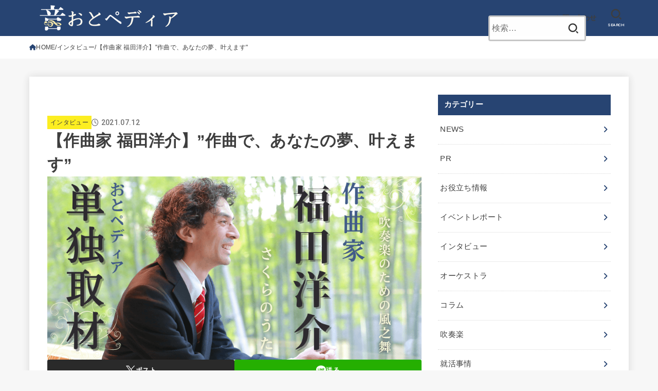

--- FILE ---
content_type: text/html; charset=UTF-8
request_url: https://www.oto-pedia.net/archives/684
body_size: 35098
content:
<!doctype html>
<html lang="ja">
<head>
<meta charset="utf-8">
<meta http-equiv="X-UA-Compatible" content="IE=edge">
<meta name="HandheldFriendly" content="True">
<meta name="MobileOptimized" content="320">
<meta name="viewport" content="width=device-width, initial-scale=1"/>
<link rel="pingback" href="https://www.oto-pedia.net/xmlrpc.php">
<title>【作曲家 福田洋介】&#8221;作曲で、あなたの夢、叶えます&#8221; &#8211; おとペディア</title>
<meta name='robots' content='max-image-preview:large' />
<link rel='dns-prefetch' href='//fonts.googleapis.com' />
<link rel='dns-prefetch' href='//cdnjs.cloudflare.com' />
<link rel='dns-prefetch' href='//pagead2.googlesyndication.com' />
<link rel="alternate" type="application/rss+xml" title="おとペディア &raquo; フィード" href="https://www.oto-pedia.net/feed" />
<link rel="alternate" type="application/rss+xml" title="おとペディア &raquo; コメントフィード" href="https://www.oto-pedia.net/comments/feed" />
<link rel="alternate" title="oEmbed (JSON)" type="application/json+oembed" href="https://www.oto-pedia.net/wp-json/oembed/1.0/embed?url=https%3A%2F%2Fwww.oto-pedia.net%2Farchives%2F684" />
<link rel="alternate" title="oEmbed (XML)" type="text/xml+oembed" href="https://www.oto-pedia.net/wp-json/oembed/1.0/embed?url=https%3A%2F%2Fwww.oto-pedia.net%2Farchives%2F684&#038;format=xml" />
		<!-- This site uses the Google Analytics by MonsterInsights plugin v8.10.0 - Using Analytics tracking - https://www.monsterinsights.com/ -->
		<!-- Note: MonsterInsights is not currently configured on this site. The site owner needs to authenticate with Google Analytics in the MonsterInsights settings panel. -->
					<!-- No UA code set -->
				<!-- / Google Analytics by MonsterInsights -->
		<style id='wp-img-auto-sizes-contain-inline-css' type='text/css'>
img:is([sizes=auto i],[sizes^="auto," i]){contain-intrinsic-size:3000px 1500px}
/*# sourceURL=wp-img-auto-sizes-contain-inline-css */
</style>
<style id='wp-emoji-styles-inline-css' type='text/css'>

	img.wp-smiley, img.emoji {
		display: inline !important;
		border: none !important;
		box-shadow: none !important;
		height: 1em !important;
		width: 1em !important;
		margin: 0 0.07em !important;
		vertical-align: -0.1em !important;
		background: none !important;
		padding: 0 !important;
	}
/*# sourceURL=wp-emoji-styles-inline-css */
</style>
<style id='wp-block-library-inline-css' type='text/css'>
:root{--wp-block-synced-color:#7a00df;--wp-block-synced-color--rgb:122,0,223;--wp-bound-block-color:var(--wp-block-synced-color);--wp-editor-canvas-background:#ddd;--wp-admin-theme-color:#007cba;--wp-admin-theme-color--rgb:0,124,186;--wp-admin-theme-color-darker-10:#006ba1;--wp-admin-theme-color-darker-10--rgb:0,107,160.5;--wp-admin-theme-color-darker-20:#005a87;--wp-admin-theme-color-darker-20--rgb:0,90,135;--wp-admin-border-width-focus:2px}@media (min-resolution:192dpi){:root{--wp-admin-border-width-focus:1.5px}}.wp-element-button{cursor:pointer}:root .has-very-light-gray-background-color{background-color:#eee}:root .has-very-dark-gray-background-color{background-color:#313131}:root .has-very-light-gray-color{color:#eee}:root .has-very-dark-gray-color{color:#313131}:root .has-vivid-green-cyan-to-vivid-cyan-blue-gradient-background{background:linear-gradient(135deg,#00d084,#0693e3)}:root .has-purple-crush-gradient-background{background:linear-gradient(135deg,#34e2e4,#4721fb 50%,#ab1dfe)}:root .has-hazy-dawn-gradient-background{background:linear-gradient(135deg,#faaca8,#dad0ec)}:root .has-subdued-olive-gradient-background{background:linear-gradient(135deg,#fafae1,#67a671)}:root .has-atomic-cream-gradient-background{background:linear-gradient(135deg,#fdd79a,#004a59)}:root .has-nightshade-gradient-background{background:linear-gradient(135deg,#330968,#31cdcf)}:root .has-midnight-gradient-background{background:linear-gradient(135deg,#020381,#2874fc)}:root{--wp--preset--font-size--normal:16px;--wp--preset--font-size--huge:42px}.has-regular-font-size{font-size:1em}.has-larger-font-size{font-size:2.625em}.has-normal-font-size{font-size:var(--wp--preset--font-size--normal)}.has-huge-font-size{font-size:var(--wp--preset--font-size--huge)}.has-text-align-center{text-align:center}.has-text-align-left{text-align:left}.has-text-align-right{text-align:right}.has-fit-text{white-space:nowrap!important}#end-resizable-editor-section{display:none}.aligncenter{clear:both}.items-justified-left{justify-content:flex-start}.items-justified-center{justify-content:center}.items-justified-right{justify-content:flex-end}.items-justified-space-between{justify-content:space-between}.screen-reader-text{border:0;clip-path:inset(50%);height:1px;margin:-1px;overflow:hidden;padding:0;position:absolute;width:1px;word-wrap:normal!important}.screen-reader-text:focus{background-color:#ddd;clip-path:none;color:#444;display:block;font-size:1em;height:auto;left:5px;line-height:normal;padding:15px 23px 14px;text-decoration:none;top:5px;width:auto;z-index:100000}html :where(.has-border-color){border-style:solid}html :where([style*=border-top-color]){border-top-style:solid}html :where([style*=border-right-color]){border-right-style:solid}html :where([style*=border-bottom-color]){border-bottom-style:solid}html :where([style*=border-left-color]){border-left-style:solid}html :where([style*=border-width]){border-style:solid}html :where([style*=border-top-width]){border-top-style:solid}html :where([style*=border-right-width]){border-right-style:solid}html :where([style*=border-bottom-width]){border-bottom-style:solid}html :where([style*=border-left-width]){border-left-style:solid}html :where(img[class*=wp-image-]){height:auto;max-width:100%}:where(figure){margin:0 0 1em}html :where(.is-position-sticky){--wp-admin--admin-bar--position-offset:var(--wp-admin--admin-bar--height,0px)}@media screen and (max-width:600px){html :where(.is-position-sticky){--wp-admin--admin-bar--position-offset:0px}}

/*# sourceURL=wp-block-library-inline-css */
</style><style id='wp-block-image-inline-css' type='text/css'>
.wp-block-image>a,.wp-block-image>figure>a{display:inline-block}.wp-block-image img{box-sizing:border-box;height:auto;max-width:100%;vertical-align:bottom}@media not (prefers-reduced-motion){.wp-block-image img.hide{visibility:hidden}.wp-block-image img.show{animation:show-content-image .4s}}.wp-block-image[style*=border-radius] img,.wp-block-image[style*=border-radius]>a{border-radius:inherit}.wp-block-image.has-custom-border img{box-sizing:border-box}.wp-block-image.aligncenter{text-align:center}.wp-block-image.alignfull>a,.wp-block-image.alignwide>a{width:100%}.wp-block-image.alignfull img,.wp-block-image.alignwide img{height:auto;width:100%}.wp-block-image .aligncenter,.wp-block-image .alignleft,.wp-block-image .alignright,.wp-block-image.aligncenter,.wp-block-image.alignleft,.wp-block-image.alignright{display:table}.wp-block-image .aligncenter>figcaption,.wp-block-image .alignleft>figcaption,.wp-block-image .alignright>figcaption,.wp-block-image.aligncenter>figcaption,.wp-block-image.alignleft>figcaption,.wp-block-image.alignright>figcaption{caption-side:bottom;display:table-caption}.wp-block-image .alignleft{float:left;margin:.5em 1em .5em 0}.wp-block-image .alignright{float:right;margin:.5em 0 .5em 1em}.wp-block-image .aligncenter{margin-left:auto;margin-right:auto}.wp-block-image :where(figcaption){margin-bottom:1em;margin-top:.5em}.wp-block-image.is-style-circle-mask img{border-radius:9999px}@supports ((-webkit-mask-image:none) or (mask-image:none)) or (-webkit-mask-image:none){.wp-block-image.is-style-circle-mask img{border-radius:0;-webkit-mask-image:url('data:image/svg+xml;utf8,<svg viewBox="0 0 100 100" xmlns="http://www.w3.org/2000/svg"><circle cx="50" cy="50" r="50"/></svg>');mask-image:url('data:image/svg+xml;utf8,<svg viewBox="0 0 100 100" xmlns="http://www.w3.org/2000/svg"><circle cx="50" cy="50" r="50"/></svg>');mask-mode:alpha;-webkit-mask-position:center;mask-position:center;-webkit-mask-repeat:no-repeat;mask-repeat:no-repeat;-webkit-mask-size:contain;mask-size:contain}}:root :where(.wp-block-image.is-style-rounded img,.wp-block-image .is-style-rounded img){border-radius:9999px}.wp-block-image figure{margin:0}.wp-lightbox-container{display:flex;flex-direction:column;position:relative}.wp-lightbox-container img{cursor:zoom-in}.wp-lightbox-container img:hover+button{opacity:1}.wp-lightbox-container button{align-items:center;backdrop-filter:blur(16px) saturate(180%);background-color:#5a5a5a40;border:none;border-radius:4px;cursor:zoom-in;display:flex;height:20px;justify-content:center;opacity:0;padding:0;position:absolute;right:16px;text-align:center;top:16px;width:20px;z-index:100}@media not (prefers-reduced-motion){.wp-lightbox-container button{transition:opacity .2s ease}}.wp-lightbox-container button:focus-visible{outline:3px auto #5a5a5a40;outline:3px auto -webkit-focus-ring-color;outline-offset:3px}.wp-lightbox-container button:hover{cursor:pointer;opacity:1}.wp-lightbox-container button:focus{opacity:1}.wp-lightbox-container button:focus,.wp-lightbox-container button:hover,.wp-lightbox-container button:not(:hover):not(:active):not(.has-background){background-color:#5a5a5a40;border:none}.wp-lightbox-overlay{box-sizing:border-box;cursor:zoom-out;height:100vh;left:0;overflow:hidden;position:fixed;top:0;visibility:hidden;width:100%;z-index:100000}.wp-lightbox-overlay .close-button{align-items:center;cursor:pointer;display:flex;justify-content:center;min-height:40px;min-width:40px;padding:0;position:absolute;right:calc(env(safe-area-inset-right) + 16px);top:calc(env(safe-area-inset-top) + 16px);z-index:5000000}.wp-lightbox-overlay .close-button:focus,.wp-lightbox-overlay .close-button:hover,.wp-lightbox-overlay .close-button:not(:hover):not(:active):not(.has-background){background:none;border:none}.wp-lightbox-overlay .lightbox-image-container{height:var(--wp--lightbox-container-height);left:50%;overflow:hidden;position:absolute;top:50%;transform:translate(-50%,-50%);transform-origin:top left;width:var(--wp--lightbox-container-width);z-index:9999999999}.wp-lightbox-overlay .wp-block-image{align-items:center;box-sizing:border-box;display:flex;height:100%;justify-content:center;margin:0;position:relative;transform-origin:0 0;width:100%;z-index:3000000}.wp-lightbox-overlay .wp-block-image img{height:var(--wp--lightbox-image-height);min-height:var(--wp--lightbox-image-height);min-width:var(--wp--lightbox-image-width);width:var(--wp--lightbox-image-width)}.wp-lightbox-overlay .wp-block-image figcaption{display:none}.wp-lightbox-overlay button{background:none;border:none}.wp-lightbox-overlay .scrim{background-color:#fff;height:100%;opacity:.9;position:absolute;width:100%;z-index:2000000}.wp-lightbox-overlay.active{visibility:visible}@media not (prefers-reduced-motion){.wp-lightbox-overlay.active{animation:turn-on-visibility .25s both}.wp-lightbox-overlay.active img{animation:turn-on-visibility .35s both}.wp-lightbox-overlay.show-closing-animation:not(.active){animation:turn-off-visibility .35s both}.wp-lightbox-overlay.show-closing-animation:not(.active) img{animation:turn-off-visibility .25s both}.wp-lightbox-overlay.zoom.active{animation:none;opacity:1;visibility:visible}.wp-lightbox-overlay.zoom.active .lightbox-image-container{animation:lightbox-zoom-in .4s}.wp-lightbox-overlay.zoom.active .lightbox-image-container img{animation:none}.wp-lightbox-overlay.zoom.active .scrim{animation:turn-on-visibility .4s forwards}.wp-lightbox-overlay.zoom.show-closing-animation:not(.active){animation:none}.wp-lightbox-overlay.zoom.show-closing-animation:not(.active) .lightbox-image-container{animation:lightbox-zoom-out .4s}.wp-lightbox-overlay.zoom.show-closing-animation:not(.active) .lightbox-image-container img{animation:none}.wp-lightbox-overlay.zoom.show-closing-animation:not(.active) .scrim{animation:turn-off-visibility .4s forwards}}@keyframes show-content-image{0%{visibility:hidden}99%{visibility:hidden}to{visibility:visible}}@keyframes turn-on-visibility{0%{opacity:0}to{opacity:1}}@keyframes turn-off-visibility{0%{opacity:1;visibility:visible}99%{opacity:0;visibility:visible}to{opacity:0;visibility:hidden}}@keyframes lightbox-zoom-in{0%{transform:translate(calc((-100vw + var(--wp--lightbox-scrollbar-width))/2 + var(--wp--lightbox-initial-left-position)),calc(-50vh + var(--wp--lightbox-initial-top-position))) scale(var(--wp--lightbox-scale))}to{transform:translate(-50%,-50%) scale(1)}}@keyframes lightbox-zoom-out{0%{transform:translate(-50%,-50%) scale(1);visibility:visible}99%{visibility:visible}to{transform:translate(calc((-100vw + var(--wp--lightbox-scrollbar-width))/2 + var(--wp--lightbox-initial-left-position)),calc(-50vh + var(--wp--lightbox-initial-top-position))) scale(var(--wp--lightbox-scale));visibility:hidden}}
/*# sourceURL=https://www.oto-pedia.net/wp-includes/blocks/image/style.min.css */
</style>
<style id='wp-block-paragraph-inline-css' type='text/css'>
.is-small-text{font-size:.875em}.is-regular-text{font-size:1em}.is-large-text{font-size:2.25em}.is-larger-text{font-size:3em}.has-drop-cap:not(:focus):first-letter{float:left;font-size:8.4em;font-style:normal;font-weight:100;line-height:.68;margin:.05em .1em 0 0;text-transform:uppercase}body.rtl .has-drop-cap:not(:focus):first-letter{float:none;margin-left:.1em}p.has-drop-cap.has-background{overflow:hidden}:root :where(p.has-background){padding:1.25em 2.375em}:where(p.has-text-color:not(.has-link-color)) a{color:inherit}p.has-text-align-left[style*="writing-mode:vertical-lr"],p.has-text-align-right[style*="writing-mode:vertical-rl"]{rotate:180deg}
/*# sourceURL=https://www.oto-pedia.net/wp-includes/blocks/paragraph/style.min.css */
</style>
<style id='wp-block-pullquote-inline-css' type='text/css'>
.wp-block-pullquote{box-sizing:border-box;margin:0 0 1em;overflow-wrap:break-word;padding:4em 0;text-align:center}.wp-block-pullquote blockquote,.wp-block-pullquote p{color:inherit}.wp-block-pullquote blockquote{margin:0}.wp-block-pullquote p{margin-top:0}.wp-block-pullquote p:last-child{margin-bottom:0}.wp-block-pullquote.alignleft,.wp-block-pullquote.alignright{max-width:420px}.wp-block-pullquote cite,.wp-block-pullquote footer{position:relative}.wp-block-pullquote .has-text-color a{color:inherit}.wp-block-pullquote.has-text-align-left blockquote{text-align:left}.wp-block-pullquote.has-text-align-right blockquote{text-align:right}.wp-block-pullquote.has-text-align-center blockquote{text-align:center}.wp-block-pullquote.is-style-solid-color{border:none}.wp-block-pullquote.is-style-solid-color blockquote{margin-left:auto;margin-right:auto;max-width:60%}.wp-block-pullquote.is-style-solid-color blockquote p{font-size:2em;margin-bottom:0;margin-top:0}.wp-block-pullquote.is-style-solid-color blockquote cite{font-style:normal;text-transform:none}.wp-block-pullquote :where(cite){color:inherit;display:block}
/*# sourceURL=https://www.oto-pedia.net/wp-includes/blocks/pullquote/style.min.css */
</style>
<style id='wp-block-separator-inline-css' type='text/css'>
@charset "UTF-8";.wp-block-separator{border:none;border-top:2px solid}:root :where(.wp-block-separator.is-style-dots){height:auto;line-height:1;text-align:center}:root :where(.wp-block-separator.is-style-dots):before{color:currentColor;content:"···";font-family:serif;font-size:1.5em;letter-spacing:2em;padding-left:2em}.wp-block-separator.is-style-dots{background:none!important;border:none!important}
/*# sourceURL=https://www.oto-pedia.net/wp-includes/blocks/separator/style.min.css */
</style>
<style id='wp-block-social-links-inline-css' type='text/css'>
.wp-block-social-links{background:none;box-sizing:border-box;margin-left:0;padding-left:0;padding-right:0;text-indent:0}.wp-block-social-links .wp-social-link a,.wp-block-social-links .wp-social-link a:hover{border-bottom:0;box-shadow:none;text-decoration:none}.wp-block-social-links .wp-social-link svg{height:1em;width:1em}.wp-block-social-links .wp-social-link span:not(.screen-reader-text){font-size:.65em;margin-left:.5em;margin-right:.5em}.wp-block-social-links.has-small-icon-size{font-size:16px}.wp-block-social-links,.wp-block-social-links.has-normal-icon-size{font-size:24px}.wp-block-social-links.has-large-icon-size{font-size:36px}.wp-block-social-links.has-huge-icon-size{font-size:48px}.wp-block-social-links.aligncenter{display:flex;justify-content:center}.wp-block-social-links.alignright{justify-content:flex-end}.wp-block-social-link{border-radius:9999px;display:block}@media not (prefers-reduced-motion){.wp-block-social-link{transition:transform .1s ease}}.wp-block-social-link{height:auto}.wp-block-social-link a{align-items:center;display:flex;line-height:0}.wp-block-social-link:hover{transform:scale(1.1)}.wp-block-social-links .wp-block-social-link.wp-social-link{display:inline-block;margin:0;padding:0}.wp-block-social-links .wp-block-social-link.wp-social-link .wp-block-social-link-anchor,.wp-block-social-links .wp-block-social-link.wp-social-link .wp-block-social-link-anchor svg,.wp-block-social-links .wp-block-social-link.wp-social-link .wp-block-social-link-anchor:active,.wp-block-social-links .wp-block-social-link.wp-social-link .wp-block-social-link-anchor:hover,.wp-block-social-links .wp-block-social-link.wp-social-link .wp-block-social-link-anchor:visited{color:currentColor;fill:currentColor}:where(.wp-block-social-links:not(.is-style-logos-only)) .wp-social-link{background-color:#f0f0f0;color:#444}:where(.wp-block-social-links:not(.is-style-logos-only)) .wp-social-link-amazon{background-color:#f90;color:#fff}:where(.wp-block-social-links:not(.is-style-logos-only)) .wp-social-link-bandcamp{background-color:#1ea0c3;color:#fff}:where(.wp-block-social-links:not(.is-style-logos-only)) .wp-social-link-behance{background-color:#0757fe;color:#fff}:where(.wp-block-social-links:not(.is-style-logos-only)) .wp-social-link-bluesky{background-color:#0a7aff;color:#fff}:where(.wp-block-social-links:not(.is-style-logos-only)) .wp-social-link-codepen{background-color:#1e1f26;color:#fff}:where(.wp-block-social-links:not(.is-style-logos-only)) .wp-social-link-deviantart{background-color:#02e49b;color:#fff}:where(.wp-block-social-links:not(.is-style-logos-only)) .wp-social-link-discord{background-color:#5865f2;color:#fff}:where(.wp-block-social-links:not(.is-style-logos-only)) .wp-social-link-dribbble{background-color:#e94c89;color:#fff}:where(.wp-block-social-links:not(.is-style-logos-only)) .wp-social-link-dropbox{background-color:#4280ff;color:#fff}:where(.wp-block-social-links:not(.is-style-logos-only)) .wp-social-link-etsy{background-color:#f45800;color:#fff}:where(.wp-block-social-links:not(.is-style-logos-only)) .wp-social-link-facebook{background-color:#0866ff;color:#fff}:where(.wp-block-social-links:not(.is-style-logos-only)) .wp-social-link-fivehundredpx{background-color:#000;color:#fff}:where(.wp-block-social-links:not(.is-style-logos-only)) .wp-social-link-flickr{background-color:#0461dd;color:#fff}:where(.wp-block-social-links:not(.is-style-logos-only)) .wp-social-link-foursquare{background-color:#e65678;color:#fff}:where(.wp-block-social-links:not(.is-style-logos-only)) .wp-social-link-github{background-color:#24292d;color:#fff}:where(.wp-block-social-links:not(.is-style-logos-only)) .wp-social-link-goodreads{background-color:#eceadd;color:#382110}:where(.wp-block-social-links:not(.is-style-logos-only)) .wp-social-link-google{background-color:#ea4434;color:#fff}:where(.wp-block-social-links:not(.is-style-logos-only)) .wp-social-link-gravatar{background-color:#1d4fc4;color:#fff}:where(.wp-block-social-links:not(.is-style-logos-only)) .wp-social-link-instagram{background-color:#f00075;color:#fff}:where(.wp-block-social-links:not(.is-style-logos-only)) .wp-social-link-lastfm{background-color:#e21b24;color:#fff}:where(.wp-block-social-links:not(.is-style-logos-only)) .wp-social-link-linkedin{background-color:#0d66c2;color:#fff}:where(.wp-block-social-links:not(.is-style-logos-only)) .wp-social-link-mastodon{background-color:#3288d4;color:#fff}:where(.wp-block-social-links:not(.is-style-logos-only)) .wp-social-link-medium{background-color:#000;color:#fff}:where(.wp-block-social-links:not(.is-style-logos-only)) .wp-social-link-meetup{background-color:#f6405f;color:#fff}:where(.wp-block-social-links:not(.is-style-logos-only)) .wp-social-link-patreon{background-color:#000;color:#fff}:where(.wp-block-social-links:not(.is-style-logos-only)) .wp-social-link-pinterest{background-color:#e60122;color:#fff}:where(.wp-block-social-links:not(.is-style-logos-only)) .wp-social-link-pocket{background-color:#ef4155;color:#fff}:where(.wp-block-social-links:not(.is-style-logos-only)) .wp-social-link-reddit{background-color:#ff4500;color:#fff}:where(.wp-block-social-links:not(.is-style-logos-only)) .wp-social-link-skype{background-color:#0478d7;color:#fff}:where(.wp-block-social-links:not(.is-style-logos-only)) .wp-social-link-snapchat{background-color:#fefc00;color:#fff;stroke:#000}:where(.wp-block-social-links:not(.is-style-logos-only)) .wp-social-link-soundcloud{background-color:#ff5600;color:#fff}:where(.wp-block-social-links:not(.is-style-logos-only)) .wp-social-link-spotify{background-color:#1bd760;color:#fff}:where(.wp-block-social-links:not(.is-style-logos-only)) .wp-social-link-telegram{background-color:#2aabee;color:#fff}:where(.wp-block-social-links:not(.is-style-logos-only)) .wp-social-link-threads{background-color:#000;color:#fff}:where(.wp-block-social-links:not(.is-style-logos-only)) .wp-social-link-tiktok{background-color:#000;color:#fff}:where(.wp-block-social-links:not(.is-style-logos-only)) .wp-social-link-tumblr{background-color:#011835;color:#fff}:where(.wp-block-social-links:not(.is-style-logos-only)) .wp-social-link-twitch{background-color:#6440a4;color:#fff}:where(.wp-block-social-links:not(.is-style-logos-only)) .wp-social-link-twitter{background-color:#1da1f2;color:#fff}:where(.wp-block-social-links:not(.is-style-logos-only)) .wp-social-link-vimeo{background-color:#1eb7ea;color:#fff}:where(.wp-block-social-links:not(.is-style-logos-only)) .wp-social-link-vk{background-color:#4680c2;color:#fff}:where(.wp-block-social-links:not(.is-style-logos-only)) .wp-social-link-wordpress{background-color:#3499cd;color:#fff}:where(.wp-block-social-links:not(.is-style-logos-only)) .wp-social-link-whatsapp{background-color:#25d366;color:#fff}:where(.wp-block-social-links:not(.is-style-logos-only)) .wp-social-link-x{background-color:#000;color:#fff}:where(.wp-block-social-links:not(.is-style-logos-only)) .wp-social-link-yelp{background-color:#d32422;color:#fff}:where(.wp-block-social-links:not(.is-style-logos-only)) .wp-social-link-youtube{background-color:red;color:#fff}:where(.wp-block-social-links.is-style-logos-only) .wp-social-link{background:none}:where(.wp-block-social-links.is-style-logos-only) .wp-social-link svg{height:1.25em;width:1.25em}:where(.wp-block-social-links.is-style-logos-only) .wp-social-link-amazon{color:#f90}:where(.wp-block-social-links.is-style-logos-only) .wp-social-link-bandcamp{color:#1ea0c3}:where(.wp-block-social-links.is-style-logos-only) .wp-social-link-behance{color:#0757fe}:where(.wp-block-social-links.is-style-logos-only) .wp-social-link-bluesky{color:#0a7aff}:where(.wp-block-social-links.is-style-logos-only) .wp-social-link-codepen{color:#1e1f26}:where(.wp-block-social-links.is-style-logos-only) .wp-social-link-deviantart{color:#02e49b}:where(.wp-block-social-links.is-style-logos-only) .wp-social-link-discord{color:#5865f2}:where(.wp-block-social-links.is-style-logos-only) .wp-social-link-dribbble{color:#e94c89}:where(.wp-block-social-links.is-style-logos-only) .wp-social-link-dropbox{color:#4280ff}:where(.wp-block-social-links.is-style-logos-only) .wp-social-link-etsy{color:#f45800}:where(.wp-block-social-links.is-style-logos-only) .wp-social-link-facebook{color:#0866ff}:where(.wp-block-social-links.is-style-logos-only) .wp-social-link-fivehundredpx{color:#000}:where(.wp-block-social-links.is-style-logos-only) .wp-social-link-flickr{color:#0461dd}:where(.wp-block-social-links.is-style-logos-only) .wp-social-link-foursquare{color:#e65678}:where(.wp-block-social-links.is-style-logos-only) .wp-social-link-github{color:#24292d}:where(.wp-block-social-links.is-style-logos-only) .wp-social-link-goodreads{color:#382110}:where(.wp-block-social-links.is-style-logos-only) .wp-social-link-google{color:#ea4434}:where(.wp-block-social-links.is-style-logos-only) .wp-social-link-gravatar{color:#1d4fc4}:where(.wp-block-social-links.is-style-logos-only) .wp-social-link-instagram{color:#f00075}:where(.wp-block-social-links.is-style-logos-only) .wp-social-link-lastfm{color:#e21b24}:where(.wp-block-social-links.is-style-logos-only) .wp-social-link-linkedin{color:#0d66c2}:where(.wp-block-social-links.is-style-logos-only) .wp-social-link-mastodon{color:#3288d4}:where(.wp-block-social-links.is-style-logos-only) .wp-social-link-medium{color:#000}:where(.wp-block-social-links.is-style-logos-only) .wp-social-link-meetup{color:#f6405f}:where(.wp-block-social-links.is-style-logos-only) .wp-social-link-patreon{color:#000}:where(.wp-block-social-links.is-style-logos-only) .wp-social-link-pinterest{color:#e60122}:where(.wp-block-social-links.is-style-logos-only) .wp-social-link-pocket{color:#ef4155}:where(.wp-block-social-links.is-style-logos-only) .wp-social-link-reddit{color:#ff4500}:where(.wp-block-social-links.is-style-logos-only) .wp-social-link-skype{color:#0478d7}:where(.wp-block-social-links.is-style-logos-only) .wp-social-link-snapchat{color:#fff;stroke:#000}:where(.wp-block-social-links.is-style-logos-only) .wp-social-link-soundcloud{color:#ff5600}:where(.wp-block-social-links.is-style-logos-only) .wp-social-link-spotify{color:#1bd760}:where(.wp-block-social-links.is-style-logos-only) .wp-social-link-telegram{color:#2aabee}:where(.wp-block-social-links.is-style-logos-only) .wp-social-link-threads{color:#000}:where(.wp-block-social-links.is-style-logos-only) .wp-social-link-tiktok{color:#000}:where(.wp-block-social-links.is-style-logos-only) .wp-social-link-tumblr{color:#011835}:where(.wp-block-social-links.is-style-logos-only) .wp-social-link-twitch{color:#6440a4}:where(.wp-block-social-links.is-style-logos-only) .wp-social-link-twitter{color:#1da1f2}:where(.wp-block-social-links.is-style-logos-only) .wp-social-link-vimeo{color:#1eb7ea}:where(.wp-block-social-links.is-style-logos-only) .wp-social-link-vk{color:#4680c2}:where(.wp-block-social-links.is-style-logos-only) .wp-social-link-whatsapp{color:#25d366}:where(.wp-block-social-links.is-style-logos-only) .wp-social-link-wordpress{color:#3499cd}:where(.wp-block-social-links.is-style-logos-only) .wp-social-link-x{color:#000}:where(.wp-block-social-links.is-style-logos-only) .wp-social-link-yelp{color:#d32422}:where(.wp-block-social-links.is-style-logos-only) .wp-social-link-youtube{color:red}.wp-block-social-links.is-style-pill-shape .wp-social-link{width:auto}:root :where(.wp-block-social-links .wp-social-link a){padding:.25em}:root :where(.wp-block-social-links.is-style-logos-only .wp-social-link a){padding:0}:root :where(.wp-block-social-links.is-style-pill-shape .wp-social-link a){padding-left:.6666666667em;padding-right:.6666666667em}.wp-block-social-links:not(.has-icon-color):not(.has-icon-background-color) .wp-social-link-snapchat .wp-block-social-link-label{color:#000}
/*# sourceURL=https://www.oto-pedia.net/wp-includes/blocks/social-links/style.min.css */
</style>
<style id='wp-block-spacer-inline-css' type='text/css'>
.wp-block-spacer{clear:both}
/*# sourceURL=https://www.oto-pedia.net/wp-includes/blocks/spacer/style.min.css */
</style>
<style id='global-styles-inline-css' type='text/css'>
:root{--wp--preset--aspect-ratio--square: 1;--wp--preset--aspect-ratio--4-3: 4/3;--wp--preset--aspect-ratio--3-4: 3/4;--wp--preset--aspect-ratio--3-2: 3/2;--wp--preset--aspect-ratio--2-3: 2/3;--wp--preset--aspect-ratio--16-9: 16/9;--wp--preset--aspect-ratio--9-16: 9/16;--wp--preset--color--black: #000;--wp--preset--color--cyan-bluish-gray: #abb8c3;--wp--preset--color--white: #fff;--wp--preset--color--pale-pink: #f78da7;--wp--preset--color--vivid-red: #cf2e2e;--wp--preset--color--luminous-vivid-orange: #ff6900;--wp--preset--color--luminous-vivid-amber: #fcb900;--wp--preset--color--light-green-cyan: #7bdcb5;--wp--preset--color--vivid-green-cyan: #00d084;--wp--preset--color--pale-cyan-blue: #8ed1fc;--wp--preset--color--vivid-cyan-blue: #0693e3;--wp--preset--color--vivid-purple: #9b51e0;--wp--preset--color--mainttlbg: var(--main-ttl-bg);--wp--preset--color--mainttltext: var(--main-ttl-color);--wp--preset--color--stkeditorcolor-1: var(--stk-editor-color1);--wp--preset--color--stkeditorcolor-2: var(--stk-editor-color2);--wp--preset--color--stkeditorcolor-3: var(--stk-editor-color3);--wp--preset--gradient--vivid-cyan-blue-to-vivid-purple: linear-gradient(135deg,rgb(6,147,227) 0%,rgb(155,81,224) 100%);--wp--preset--gradient--light-green-cyan-to-vivid-green-cyan: linear-gradient(135deg,rgb(122,220,180) 0%,rgb(0,208,130) 100%);--wp--preset--gradient--luminous-vivid-amber-to-luminous-vivid-orange: linear-gradient(135deg,rgb(252,185,0) 0%,rgb(255,105,0) 100%);--wp--preset--gradient--luminous-vivid-orange-to-vivid-red: linear-gradient(135deg,rgb(255,105,0) 0%,rgb(207,46,46) 100%);--wp--preset--gradient--very-light-gray-to-cyan-bluish-gray: linear-gradient(135deg,rgb(238,238,238) 0%,rgb(169,184,195) 100%);--wp--preset--gradient--cool-to-warm-spectrum: linear-gradient(135deg,rgb(74,234,220) 0%,rgb(151,120,209) 20%,rgb(207,42,186) 40%,rgb(238,44,130) 60%,rgb(251,105,98) 80%,rgb(254,248,76) 100%);--wp--preset--gradient--blush-light-purple: linear-gradient(135deg,rgb(255,206,236) 0%,rgb(152,150,240) 100%);--wp--preset--gradient--blush-bordeaux: linear-gradient(135deg,rgb(254,205,165) 0%,rgb(254,45,45) 50%,rgb(107,0,62) 100%);--wp--preset--gradient--luminous-dusk: linear-gradient(135deg,rgb(255,203,112) 0%,rgb(199,81,192) 50%,rgb(65,88,208) 100%);--wp--preset--gradient--pale-ocean: linear-gradient(135deg,rgb(255,245,203) 0%,rgb(182,227,212) 50%,rgb(51,167,181) 100%);--wp--preset--gradient--electric-grass: linear-gradient(135deg,rgb(202,248,128) 0%,rgb(113,206,126) 100%);--wp--preset--gradient--midnight: linear-gradient(135deg,rgb(2,3,129) 0%,rgb(40,116,252) 100%);--wp--preset--font-size--small: 13px;--wp--preset--font-size--medium: 20px;--wp--preset--font-size--large: 36px;--wp--preset--font-size--x-large: 42px;--wp--preset--spacing--20: 0.44rem;--wp--preset--spacing--30: 0.67rem;--wp--preset--spacing--40: 1rem;--wp--preset--spacing--50: 1.5rem;--wp--preset--spacing--60: 2.25rem;--wp--preset--spacing--70: 3.38rem;--wp--preset--spacing--80: 5.06rem;--wp--preset--shadow--natural: 6px 6px 9px rgba(0, 0, 0, 0.2);--wp--preset--shadow--deep: 12px 12px 50px rgba(0, 0, 0, 0.4);--wp--preset--shadow--sharp: 6px 6px 0px rgba(0, 0, 0, 0.2);--wp--preset--shadow--outlined: 6px 6px 0px -3px rgb(255, 255, 255), 6px 6px rgb(0, 0, 0);--wp--preset--shadow--crisp: 6px 6px 0px rgb(0, 0, 0);}:where(.is-layout-flex){gap: 0.5em;}:where(.is-layout-grid){gap: 0.5em;}body .is-layout-flex{display: flex;}.is-layout-flex{flex-wrap: wrap;align-items: center;}.is-layout-flex > :is(*, div){margin: 0;}body .is-layout-grid{display: grid;}.is-layout-grid > :is(*, div){margin: 0;}:where(.wp-block-columns.is-layout-flex){gap: 2em;}:where(.wp-block-columns.is-layout-grid){gap: 2em;}:where(.wp-block-post-template.is-layout-flex){gap: 1.25em;}:where(.wp-block-post-template.is-layout-grid){gap: 1.25em;}.has-black-color{color: var(--wp--preset--color--black) !important;}.has-cyan-bluish-gray-color{color: var(--wp--preset--color--cyan-bluish-gray) !important;}.has-white-color{color: var(--wp--preset--color--white) !important;}.has-pale-pink-color{color: var(--wp--preset--color--pale-pink) !important;}.has-vivid-red-color{color: var(--wp--preset--color--vivid-red) !important;}.has-luminous-vivid-orange-color{color: var(--wp--preset--color--luminous-vivid-orange) !important;}.has-luminous-vivid-amber-color{color: var(--wp--preset--color--luminous-vivid-amber) !important;}.has-light-green-cyan-color{color: var(--wp--preset--color--light-green-cyan) !important;}.has-vivid-green-cyan-color{color: var(--wp--preset--color--vivid-green-cyan) !important;}.has-pale-cyan-blue-color{color: var(--wp--preset--color--pale-cyan-blue) !important;}.has-vivid-cyan-blue-color{color: var(--wp--preset--color--vivid-cyan-blue) !important;}.has-vivid-purple-color{color: var(--wp--preset--color--vivid-purple) !important;}.has-black-background-color{background-color: var(--wp--preset--color--black) !important;}.has-cyan-bluish-gray-background-color{background-color: var(--wp--preset--color--cyan-bluish-gray) !important;}.has-white-background-color{background-color: var(--wp--preset--color--white) !important;}.has-pale-pink-background-color{background-color: var(--wp--preset--color--pale-pink) !important;}.has-vivid-red-background-color{background-color: var(--wp--preset--color--vivid-red) !important;}.has-luminous-vivid-orange-background-color{background-color: var(--wp--preset--color--luminous-vivid-orange) !important;}.has-luminous-vivid-amber-background-color{background-color: var(--wp--preset--color--luminous-vivid-amber) !important;}.has-light-green-cyan-background-color{background-color: var(--wp--preset--color--light-green-cyan) !important;}.has-vivid-green-cyan-background-color{background-color: var(--wp--preset--color--vivid-green-cyan) !important;}.has-pale-cyan-blue-background-color{background-color: var(--wp--preset--color--pale-cyan-blue) !important;}.has-vivid-cyan-blue-background-color{background-color: var(--wp--preset--color--vivid-cyan-blue) !important;}.has-vivid-purple-background-color{background-color: var(--wp--preset--color--vivid-purple) !important;}.has-black-border-color{border-color: var(--wp--preset--color--black) !important;}.has-cyan-bluish-gray-border-color{border-color: var(--wp--preset--color--cyan-bluish-gray) !important;}.has-white-border-color{border-color: var(--wp--preset--color--white) !important;}.has-pale-pink-border-color{border-color: var(--wp--preset--color--pale-pink) !important;}.has-vivid-red-border-color{border-color: var(--wp--preset--color--vivid-red) !important;}.has-luminous-vivid-orange-border-color{border-color: var(--wp--preset--color--luminous-vivid-orange) !important;}.has-luminous-vivid-amber-border-color{border-color: var(--wp--preset--color--luminous-vivid-amber) !important;}.has-light-green-cyan-border-color{border-color: var(--wp--preset--color--light-green-cyan) !important;}.has-vivid-green-cyan-border-color{border-color: var(--wp--preset--color--vivid-green-cyan) !important;}.has-pale-cyan-blue-border-color{border-color: var(--wp--preset--color--pale-cyan-blue) !important;}.has-vivid-cyan-blue-border-color{border-color: var(--wp--preset--color--vivid-cyan-blue) !important;}.has-vivid-purple-border-color{border-color: var(--wp--preset--color--vivid-purple) !important;}.has-vivid-cyan-blue-to-vivid-purple-gradient-background{background: var(--wp--preset--gradient--vivid-cyan-blue-to-vivid-purple) !important;}.has-light-green-cyan-to-vivid-green-cyan-gradient-background{background: var(--wp--preset--gradient--light-green-cyan-to-vivid-green-cyan) !important;}.has-luminous-vivid-amber-to-luminous-vivid-orange-gradient-background{background: var(--wp--preset--gradient--luminous-vivid-amber-to-luminous-vivid-orange) !important;}.has-luminous-vivid-orange-to-vivid-red-gradient-background{background: var(--wp--preset--gradient--luminous-vivid-orange-to-vivid-red) !important;}.has-very-light-gray-to-cyan-bluish-gray-gradient-background{background: var(--wp--preset--gradient--very-light-gray-to-cyan-bluish-gray) !important;}.has-cool-to-warm-spectrum-gradient-background{background: var(--wp--preset--gradient--cool-to-warm-spectrum) !important;}.has-blush-light-purple-gradient-background{background: var(--wp--preset--gradient--blush-light-purple) !important;}.has-blush-bordeaux-gradient-background{background: var(--wp--preset--gradient--blush-bordeaux) !important;}.has-luminous-dusk-gradient-background{background: var(--wp--preset--gradient--luminous-dusk) !important;}.has-pale-ocean-gradient-background{background: var(--wp--preset--gradient--pale-ocean) !important;}.has-electric-grass-gradient-background{background: var(--wp--preset--gradient--electric-grass) !important;}.has-midnight-gradient-background{background: var(--wp--preset--gradient--midnight) !important;}.has-small-font-size{font-size: var(--wp--preset--font-size--small) !important;}.has-medium-font-size{font-size: var(--wp--preset--font-size--medium) !important;}.has-large-font-size{font-size: var(--wp--preset--font-size--large) !important;}.has-x-large-font-size{font-size: var(--wp--preset--font-size--x-large) !important;}
:root :where(.wp-block-pullquote){font-size: 1.5em;line-height: 1.6;}
/*# sourceURL=global-styles-inline-css */
</style>

<style id='classic-theme-styles-inline-css' type='text/css'>
/*! This file is auto-generated */
.wp-block-button__link{color:#fff;background-color:#32373c;border-radius:9999px;box-shadow:none;text-decoration:none;padding:calc(.667em + 2px) calc(1.333em + 2px);font-size:1.125em}.wp-block-file__button{background:#32373c;color:#fff;text-decoration:none}
/*# sourceURL=/wp-includes/css/classic-themes.min.css */
</style>
<link rel='stylesheet' id='contact-form-7-css' href='https://www.oto-pedia.net/wp-content/plugins/contact-form-7/includes/css/styles.css?ver=5.4.1' type='text/css' media='all' />
<link rel='stylesheet' id='stk_style-css' href='https://www.oto-pedia.net/wp-content/themes/jstork19/style.css?ver=4.5.2' type='text/css' media='all' />
<style id='stk_style-inline-css' type='text/css'>
:root{--stk-base-font-family:"游ゴシック","Yu Gothic","游ゴシック体","YuGothic","Hiragino Kaku Gothic ProN",Meiryo,sans-serif;--stk-base-font-size-pc:103%;--stk-base-font-size-sp:103%;--stk-font-awesome-free:"Font Awesome 6 Free";--stk-font-awesome-brand:"Font Awesome 6 Brands";--wp--preset--font-size--medium:clamp(1.2em,2.5vw,20px);--wp--preset--font-size--large:clamp(1.5em,4.5vw,36px);--wp--preset--font-size--x-large:clamp(1.9em,5.25vw,42px);--wp--style--gallery-gap-default:.5em;--stk-flex-style:flex-start;--stk-wrap-width:1166px;--stk-wide-width:980px;--stk-main-width:728px;--stk-side-margin:32px;--stk-post-thumb-ratio:16/10;--stk-margin:1.6em;--stk-h2-margin-rl:-2vw;--stk-el-margin-rl:-4vw;--main-text-color:#3E3E3E;--main-link-color:#274472;--main-link-color-hover:#92b4db;--main-ttl-bg:#274472;--main-ttl-bg-rgba:rgba(39,68,114,.1);--main-ttl-color:#fff;--header-bg:#274472;--header-bg-overlay:#0ea3c9;--header-logo-color:#fcfc37;--header-text-color:#3e3e3e;--inner-content-bg:#fff;--label-bg:#fcee21;--label-text-color:#3e3e3e;--slider-text-color:#444;--side-text-color:#3e3e3e;--footer-bg:#274472;--footer-text-color:#CACACA;--footer-link-color:#f7f7f7;--new-mark-bg:#ff6347;--oc-box-blue:#19b4ce;--oc-box-blue-inner:#d4f3ff;--oc-box-red:#ee5656;--oc-box-red-inner:#feeeed;--oc-box-yellow:#f7cf2e;--oc-box-yellow-inner:#fffae2;--oc-box-green:#39cd75;--oc-box-green-inner:#e8fbf0;--oc-box-pink:#f7b2b2;--oc-box-pink-inner:#fee;--oc-box-gray:#9c9c9c;--oc-box-gray-inner:#f5f5f5;--oc-box-black:#313131;--oc-box-black-inner:#404040;--oc-btn-rich_yellow:#f7cf2e;--oc-btn-rich_yellow-sdw:#ecb254;--oc-btn-rich_pink:#ee5656;--oc-btn-rich_pink-sdw:#d34e4e;--oc-btn-rich_orange:#ef9b2f;--oc-btn-rich_orange-sdw:#cc8c23;--oc-btn-rich_green:#39cd75;--oc-btn-rich_green-sdw:#1eae59;--oc-btn-rich_blue:#19b4ce;--oc-btn-rich_blue-sdw:#07889d;--oc-base-border-color:rgba(125,125,125,.3);--oc-has-background-basic-padding:1.1em;--stk-maker-yellow:#ff6;--stk-maker-pink:#ffd5d5;--stk-maker-blue:#b5dfff;--stk-maker-green:#cff7c7;--stk-caption-font-size:11px;--stk-editor-color1:#1bb4d3;--stk-editor-color2:#f55e5e;--stk-editor-color3:#ee2;--stk-editor-color1-rgba:rgba(27,180,211,.1);--stk-editor-color2-rgba:rgba(245,94,94,.1);--stk-editor-color3-rgba:rgba(238,238,34,.1)}.has-stkeditorcolor-1-color{color:var(--stk-editor-color1)}.has-stkeditorcolor-2-color{color:var(--stk-editor-color2)}.has-stkeditorcolor-3-color{color:var(--stk-editor-color3)}.has-stkeditorcolor-1-background-color{background-color:var(--stk-editor-color1)}.has-stkeditorcolor-2-background-color{background-color:var(--stk-editor-color2)}.has-stkeditorcolor-3-background-color{background-color:var(--stk-editor-color3)}
.fb-likebtn .like_text::after{content:"この記事が気に入ったらフォローしよう！"}#related-box .h_ttl::after{content:"こちらの記事も人気です"}.stk_authorbox>.h_ttl:not(.subtext__none)::after{content:"この記事を書いた人"}#author-newpost .h_ttl::after{content:"このライターの最新記事"}
/*# sourceURL=stk_style-inline-css */
</style>
<link rel='stylesheet' id='stk_child-style-css' href='https://www.oto-pedia.net/wp-content/themes/jstork19_custom/style.css' type='text/css' media='all' />
<link rel='stylesheet' id='gf_font-css' href='https://fonts.googleapis.com/css2?family=Roboto:wght@500;900&#038;display=swap' type='text/css' media='all' />
<style id='gf_font-inline-css' type='text/css'>
.gf {font-family: "Roboto", "游ゴシック", "Yu Gothic", "游ゴシック体", "YuGothic", "Hiragino Kaku Gothic ProN", Meiryo, sans-serif;}
/*# sourceURL=gf_font-inline-css */
</style>
<link rel='stylesheet' id='fontawesome-css' href='https://cdnjs.cloudflare.com/ajax/libs/font-awesome/6.5.1/css/all.min.css' type='text/css' media='all' />
<script type="text/javascript" src="https://www.oto-pedia.net/wp-includes/js/jquery/jquery.min.js?ver=3.7.1" id="jquery-core-js"></script>
<script type="text/javascript" src="https://www.oto-pedia.net/wp-includes/js/jquery/jquery-migrate.min.js?ver=3.4.1" id="jquery-migrate-js"></script>
<script type="text/javascript" id="jquery-js-after">
/* <![CDATA[ */
jQuery(function($){$(".widget_categories li, .widget_nav_menu li").has("ul").toggleClass("accordionMenu");$(".widget ul.children , .widget ul.sub-menu").after("<span class='accordionBtn'></span>");$(".widget ul.children , .widget ul.sub-menu").hide();$("ul .accordionBtn").on("click",function(){$(this).prev("ul").slideToggle();$(this).toggleClass("active")})});
//# sourceURL=jquery-js-after
/* ]]> */
</script>
<link rel="https://api.w.org/" href="https://www.oto-pedia.net/wp-json/" /><link rel="alternate" title="JSON" type="application/json" href="https://www.oto-pedia.net/wp-json/wp/v2/posts/684" /><link rel="EditURI" type="application/rsd+xml" title="RSD" href="https://www.oto-pedia.net/xmlrpc.php?rsd" />

<link rel="canonical" href="https://www.oto-pedia.net/archives/684" />
<link rel='shortlink' href='https://www.oto-pedia.net/?p=684' />
<meta name="generator" content="Site Kit by Google 1.36.0" /><!-- Global site tag (gtag.js) - Google Analytics -->
<script async src="https://www.googletagmanager.com/gtag/js?id=G-CXPRM5XY9Z"></script>
<script>
  window.dataLayer = window.dataLayer || [];
  function gtag(){dataLayer.push(arguments);}
  gtag('js', new Date());

  gtag('config', 'G-CXPRM5XY9Z');
</script><meta name="thumbnail" content="https://www.oto-pedia.net/wp-content/uploads/2021/07/福田洋介氏アイキャッチ-1.png" />
<script async src="//pagead2.googlesyndication.com/pagead/js/adsbygoogle.js"></script><script>(adsbygoogle = window.adsbygoogle || []).push({"google_ad_client":"ca-pub-8709531222103819","enable_page_level_ads":true,"tag_partner":"site_kit"});</script><link rel="icon" href="https://www.oto-pedia.net/wp-content/uploads/2021/06/cropped-2B837114-DDF0-491D-B005-040089DBB643-32x32.png" sizes="32x32" />
<link rel="icon" href="https://www.oto-pedia.net/wp-content/uploads/2021/06/cropped-2B837114-DDF0-491D-B005-040089DBB643-192x192.png" sizes="192x192" />
<link rel="apple-touch-icon" href="https://www.oto-pedia.net/wp-content/uploads/2021/06/cropped-2B837114-DDF0-491D-B005-040089DBB643-180x180.png" />
<meta name="msapplication-TileImage" content="https://www.oto-pedia.net/wp-content/uploads/2021/06/cropped-2B837114-DDF0-491D-B005-040089DBB643-270x270.png" />
		<style type="text/css" id="wp-custom-css">
			.nav_btn {
	color: #fff;
}

#site__logo.fs_l .custom-logo {
	max-height: 90px;
}

#g_nav a {
		color: #fff !important;
}

@media (min-width:767px) {
	#inner-header .search_btn {
		display: none;
	}
}

@media (min-width:767px) {
	#inner-header .nav_btn {
		display: none;
	}
}

@media (min-width:767px) {
	#search-2 {
		position: absolute;
    top: 30px;
		right: 140px;
		width: 190px;
	}
	#search-2 h4 {
		display: none;
	}
	#g_nav a {
		font-size: 15px;
	}
	#ul__g_nav {
		position: absolute;
		top: 30px;
		right: 0px;
	}
	#header {
		position: inherit;
	}
}

/* @media (min-width:1000px) {
	#search-2 {
		position: absolute;
    top: 30px;
		right: 140px;
		width: 190px;
	}
	#search-2 h4 {
		display: none;
	}
	#g_nav a {
		font-size: 15px;
	}
	#header {
		position: inherit;
	}
} */

@media (min-width:767px) {
	.eyecatch.of-cover img {
/* 		width: initial;
		height: initial; */
		object-fit: initial;
	}

	.top_carousel__li {
		width: 400px !important;
/* 		height: 300px !important; */
	}

	.slick-track {
		/*pickup数増やしたらwidth大きくしないと画面が崩れる。*/
		width: 6000px !important;
	}
}


@media (max-width:766px) {
	#qr_code_block {
		display: none;
	}

		</style>
		<script async src="https://www.googletagmanager.com/gtag/js?id=G-CXPRM5XY9Z"></script>
<script>
    window.dataLayer = window.dataLayer || [];
    function gtag(){dataLayer.push(arguments);}
    gtag('js', new Date());

    gtag('config', 'G-CXPRM5XY9Z');
</script></head>
<body class="wp-singular post-template-default single single-post postid-684 single-format-standard wp-custom-logo wp-embed-responsive wp-theme-jstork19 wp-child-theme-jstork19_custom h_balloon gf_Roboto h_layout_pc_left_full h_layout_sp_center">
<svg xmlns="http://www.w3.org/2000/svg" width="0" height="0" focusable="false" role="none" style="visibility: hidden; position: absolute; left: -9999px; overflow: hidden;"><defs>
		<symbol viewBox="0 0 512 512" id="stk-facebook-svg"><path d="M504 256C504 119 393 8 256 8S8 119 8 256c0 123.78 90.69 226.38 209.25 245V327.69h-63V256h63v-54.64c0-62.15 37-96.48 93.67-96.48 27.14 0 55.52 4.84 55.52 4.84v61h-31.28c-30.8 0-40.41 19.12-40.41 38.73V256h68.78l-11 71.69h-57.78V501C413.31 482.38 504 379.78 504 256z"/></symbol>
		<symbol viewBox="0 0 512 512" id="stk-twitter-svg"><path d="M299.8,219.7L471,20.7h-40.6L281.7,193.4L163,20.7H26l179.6,261.4L26,490.7h40.6l157-182.5L349,490.7h137L299.8,219.7 L299.8,219.7z M244.2,284.3l-18.2-26L81.2,51.2h62.3l116.9,167.1l18.2,26l151.9,217.2h-62.3L244.2,284.3L244.2,284.3z"/></symbol>
		<symbol viewBox="0 0 576 512" id="stk-youtube-svg"><path d="M549.655 124.083c-6.281-23.65-24.787-42.276-48.284-48.597C458.781 64 288 64 288 64S117.22 64 74.629 75.486c-23.497 6.322-42.003 24.947-48.284 48.597-11.412 42.867-11.412 132.305-11.412 132.305s0 89.438 11.412 132.305c6.281 23.65 24.787 41.5 48.284 47.821C117.22 448 288 448 288 448s170.78 0 213.371-11.486c23.497-6.321 42.003-24.171 48.284-47.821 11.412-42.867 11.412-132.305 11.412-132.305s0-89.438-11.412-132.305zm-317.51 213.508V175.185l142.739 81.205-142.739 81.201z"/></symbol>
		<symbol viewBox="0 0 448 512" id="stk-instagram-svg"><path d="M224.1 141c-63.6 0-114.9 51.3-114.9 114.9s51.3 114.9 114.9 114.9S339 319.5 339 255.9 287.7 141 224.1 141zm0 189.6c-41.1 0-74.7-33.5-74.7-74.7s33.5-74.7 74.7-74.7 74.7 33.5 74.7 74.7-33.6 74.7-74.7 74.7zm146.4-194.3c0 14.9-12 26.8-26.8 26.8-14.9 0-26.8-12-26.8-26.8s12-26.8 26.8-26.8 26.8 12 26.8 26.8zm76.1 27.2c-1.7-35.9-9.9-67.7-36.2-93.9-26.2-26.2-58-34.4-93.9-36.2-37-2.1-147.9-2.1-184.9 0-35.8 1.7-67.6 9.9-93.9 36.1s-34.4 58-36.2 93.9c-2.1 37-2.1 147.9 0 184.9 1.7 35.9 9.9 67.7 36.2 93.9s58 34.4 93.9 36.2c37 2.1 147.9 2.1 184.9 0 35.9-1.7 67.7-9.9 93.9-36.2 26.2-26.2 34.4-58 36.2-93.9 2.1-37 2.1-147.8 0-184.8zM398.8 388c-7.8 19.6-22.9 34.7-42.6 42.6-29.5 11.7-99.5 9-132.1 9s-102.7 2.6-132.1-9c-19.6-7.8-34.7-22.9-42.6-42.6-11.7-29.5-9-99.5-9-132.1s-2.6-102.7 9-132.1c7.8-19.6 22.9-34.7 42.6-42.6 29.5-11.7 99.5-9 132.1-9s102.7-2.6 132.1 9c19.6 7.8 34.7 22.9 42.6 42.6 11.7 29.5 9 99.5 9 132.1s2.7 102.7-9 132.1z"/></symbol>
		<symbol viewBox="0 0 32 32" id="stk-line-svg"><path d="M25.82 13.151c0.465 0 0.84 0.38 0.84 0.841 0 0.46-0.375 0.84-0.84 0.84h-2.34v1.5h2.34c0.465 0 0.84 0.377 0.84 0.84 0 0.459-0.375 0.839-0.84 0.839h-3.181c-0.46 0-0.836-0.38-0.836-0.839v-6.361c0-0.46 0.376-0.84 0.84-0.84h3.181c0.461 0 0.836 0.38 0.836 0.84 0 0.465-0.375 0.84-0.84 0.84h-2.34v1.5zM20.68 17.172c0 0.36-0.232 0.68-0.576 0.795-0.085 0.028-0.177 0.041-0.265 0.041-0.281 0-0.521-0.12-0.68-0.333l-3.257-4.423v3.92c0 0.459-0.372 0.839-0.841 0.839-0.461 0-0.835-0.38-0.835-0.839v-6.361c0-0.36 0.231-0.68 0.573-0.793 0.080-0.031 0.181-0.044 0.259-0.044 0.26 0 0.5 0.139 0.66 0.339l3.283 4.44v-3.941c0-0.46 0.376-0.84 0.84-0.84 0.46 0 0.84 0.38 0.84 0.84zM13.025 17.172c0 0.459-0.376 0.839-0.841 0.839-0.46 0-0.836-0.38-0.836-0.839v-6.361c0-0.46 0.376-0.84 0.84-0.84 0.461 0 0.837 0.38 0.837 0.84zM9.737 18.011h-3.181c-0.46 0-0.84-0.38-0.84-0.839v-6.361c0-0.46 0.38-0.84 0.84-0.84 0.464 0 0.84 0.38 0.84 0.84v5.521h2.341c0.464 0 0.839 0.377 0.839 0.84 0 0.459-0.376 0.839-0.839 0.839zM32 13.752c0-7.161-7.18-12.989-16-12.989s-16 5.828-16 12.989c0 6.415 5.693 11.789 13.38 12.811 0.521 0.109 1.231 0.344 1.411 0.787 0.16 0.401 0.105 1.021 0.051 1.44l-0.219 1.36c-0.060 0.401-0.32 1.581 1.399 0.86 1.721-0.719 9.221-5.437 12.581-9.3 2.299-2.519 3.397-5.099 3.397-7.957z"/></symbol>
		<symbol viewBox="0 0 50 50" id="stk-feedly-svg"><path d="M20.42,44.65h9.94c1.59,0,3.12-.63,4.25-1.76l12-12c2.34-2.34,2.34-6.14,0-8.48L29.64,5.43c-2.34-2.34-6.14-2.34-8.48,0L4.18,22.4c-2.34,2.34-2.34,6.14,0,8.48l12,12c1.12,1.12,2.65,1.76,4.24,1.76Zm-2.56-11.39l-.95-.95c-.39-.39-.39-1.02,0-1.41l7.07-7.07c.39-.39,1.02-.39,1.41,0l2.12,2.12c.39,.39,.39,1.02,0,1.41l-5.9,5.9c-.19,.19-.44,.29-.71,.29h-2.34c-.27,0-.52-.11-.71-.29Zm10.36,4.71l-.95,.95c-.19,.19-.44,.29-.71,.29h-2.34c-.27,0-.52-.11-.71-.29l-.95-.95c-.39-.39-.39-1.02,0-1.41l2.12-2.12c.39-.39,1.02-.39,1.41,0l2.12,2.12c.39,.39,.39,1.02,0,1.41ZM11.25,25.23l12.73-12.73c.39-.39,1.02-.39,1.41,0l2.12,2.12c.39,.39,.39,1.02,0,1.41l-11.55,11.55c-.19,.19-.45,.29-.71,.29h-2.34c-.27,0-.52-.11-.71-.29l-.95-.95c-.39-.39-.39-1.02,0-1.41Z"/></symbol>
		<symbol viewBox="0 0 448 512" id="stk-tiktok-svg"><path d="M448,209.91a210.06,210.06,0,0,1-122.77-39.25V349.38A162.55,162.55,0,1,1,185,188.31V278.2a74.62,74.62,0,1,0,52.23,71.18V0l88,0a121.18,121.18,0,0,0,1.86,22.17h0A122.18,122.18,0,0,0,381,102.39a121.43,121.43,0,0,0,67,20.14Z"/></symbol>
		<symbol viewBox="0 0 50 50" id="stk-hatebu-svg"><path d="M5.53,7.51c5.39,0,10.71,0,16.02,0,.73,0,1.47,.06,2.19,.19,3.52,.6,6.45,3.36,6.99,6.54,.63,3.68-1.34,7.09-5.02,8.67-.32,.14-.63,.27-1.03,.45,3.69,.93,6.25,3.02,7.37,6.59,1.79,5.7-2.32,11.79-8.4,12.05-6.01,.26-12.03,.06-18.13,.06V7.51Zm8.16,28.37c.16,.03,.26,.07,.35,.07,1.82,0,3.64,.03,5.46,0,2.09-.03,3.73-1.58,3.89-3.62,.14-1.87-1.28-3.79-3.27-3.97-2.11-.19-4.25-.04-6.42-.04v7.56Zm-.02-13.77c1.46,0,2.83,0,4.2,0,.29,0,.58,0,.86-.03,1.67-.21,3.01-1.53,3.17-3.12,.16-1.62-.75-3.32-2.36-3.61-1.91-.34-3.89-.25-5.87-.35v7.1Z"/><path d="M43.93,30.53h-7.69V7.59h7.69V30.53Z"/><path d="M44,38.27c0,2.13-1.79,3.86-3.95,3.83-2.12-.03-3.86-1.77-3.85-3.85,0-2.13,1.8-3.86,3.96-3.83,2.12,.03,3.85,1.75,3.84,3.85Z"/></symbol>
		<symbol id="stk-pokect-svg" viewBox="0 0 50 50"><path d="M8.04,6.5c-2.24,.15-3.6,1.42-3.6,3.7v13.62c0,11.06,11,19.75,20.52,19.68,10.7-.08,20.58-9.11,20.58-19.68V10.2c0-2.28-1.44-3.57-3.7-3.7H8.04Zm8.67,11.08l8.25,7.84,8.26-7.84c3.7-1.55,5.31,2.67,3.79,3.9l-10.76,10.27c-.35,.33-2.23,.33-2.58,0l-10.76-10.27c-1.45-1.36,.44-5.65,3.79-3.9h0Z"/></symbol>
		<symbol id="stk-pinterest-svg" viewBox="0 0 50 50"><path d="M3.63,25c.11-6.06,2.25-11.13,6.43-15.19,4.18-4.06,9.15-6.12,14.94-6.18,6.23,.11,11.34,2.24,15.32,6.38,3.98,4.15,6,9.14,6.05,14.98-.11,6.01-2.25,11.06-6.43,15.15-4.18,4.09-9.15,6.16-14.94,6.21-2,0-4-.31-6.01-.92,.39-.61,.78-1.31,1.17-2.09,.44-.94,1-2.73,1.67-5.34,.17-.72,.42-1.7,.75-2.92,.39,.67,1.06,1.28,2,1.84,2.5,1.17,5.15,1.06,7.93-.33,2.89-1.67,4.9-4.26,6.01-7.76,1-3.67,.88-7.08-.38-10.22-1.25-3.15-3.49-5.41-6.72-6.8-4.06-1.17-8.01-1.04-11.85,.38s-6.51,3.85-8.01,7.3c-.39,1.28-.62,2.55-.71,3.8s-.04,2.47,.12,3.67,.59,2.27,1.25,3.21,1.56,1.67,2.67,2.17c.28,.11,.5,.11,.67,0,.22-.11,.44-.56,.67-1.33s.31-1.31,.25-1.59c-.06-.11-.17-.31-.33-.59-1.17-1.89-1.56-3.88-1.17-5.97,.39-2.09,1.25-3.85,2.59-5.3,2.06-1.84,4.47-2.84,7.22-3,2.75-.17,5.11,.59,7.05,2.25,1.06,1.22,1.74,2.7,2.04,4.42s.31,3.38,0,4.97c-.31,1.59-.85,3.07-1.63,4.47-1.39,2.17-3.03,3.28-4.92,3.34-1.11-.06-2.02-.49-2.71-1.29s-.91-1.74-.62-2.79c.11-.61,.44-1.81,1-3.59s.86-3.12,.92-4c-.17-2.12-1.14-3.2-2.92-3.26-1.39,.17-2.42,.79-3.09,1.88s-1.03,2.32-1.09,3.71c.17,1.62,.42,2.73,.75,3.34-.61,2.5-1.09,4.51-1.42,6.01-.11,.39-.42,1.59-.92,3.59s-.78,3.53-.83,4.59v2.34c-3.95-1.84-7.07-4.49-9.35-7.97-2.28-3.48-3.42-7.33-3.42-11.56Z"/></symbol>
		<symbol id="stk-user_url-svg" viewBox="0 0 50 50"><path d="M33.62,25c0,1.99-.11,3.92-.3,5.75H16.67c-.19-1.83-.38-3.76-.38-5.75s.19-3.92,.38-5.75h16.66c.19,1.83,.3,3.76,.3,5.75Zm13.65-5.75c.48,1.84,.73,3.76,.73,5.75s-.25,3.91-.73,5.75h-11.06c.19-1.85,.29-3.85,.29-5.75s-.1-3.9-.29-5.75h11.06Zm-.94-2.88h-10.48c-.9-5.74-2.68-10.55-4.97-13.62,7.04,1.86,12.76,6.96,15.45,13.62Zm-13.4,0h-15.87c.55-3.27,1.39-6.17,2.43-8.5,.94-2.12,1.99-3.66,3.01-4.63,1.01-.96,1.84-1.24,2.5-1.24s1.49,.29,2.5,1.24c1.02,.97,2.07,2.51,3.01,4.63,1.03,2.34,1.88,5.23,2.43,8.5h0Zm-29.26,0C6.37,9.72,12.08,4.61,19.12,2.76c-2.29,3.07-4.07,7.88-4.97,13.62H3.67Zm10.12,2.88c-.19,1.85-.37,3.77-.37,5.75s.18,3.9,.37,5.75H2.72c-.47-1.84-.72-3.76-.72-5.75s.25-3.91,.72-5.75H13.79Zm5.71,22.87c-1.03-2.34-1.88-5.23-2.43-8.5h15.87c-.55,3.27-1.39,6.16-2.43,8.5-.94,2.13-1.99,3.67-3.01,4.64-1.01,.95-1.84,1.24-2.58,1.24-.58,0-1.41-.29-2.42-1.24-1.02-.97-2.07-2.51-3.01-4.64h0Zm-.37,5.12c-7.04-1.86-12.76-6.96-15.45-13.62H14.16c.9,5.74,2.68,10.55,4.97,13.62h0Zm11.75,0c2.29-3.07,4.07-7.88,4.97-13.62h10.48c-2.7,6.66-8.41,11.76-15.45,13.62h0Z"/></symbol>
		<symbol id="stk-envelope-svg" viewBox="0 0 300 300"><path d="M300.03,81.5c0-30.25-24.75-55-55-55h-190c-30.25,0-55,24.75-55,55v140c0,30.25,24.75,55,55,55h190c30.25,0,55-24.75,55-55 V81.5z M37.4,63.87c4.75-4.75,11.01-7.37,17.63-7.37h190c6.62,0,12.88,2.62,17.63,7.37c4.75,4.75,7.37,11.01,7.37,17.63v5.56 c-0.32,0.2-0.64,0.41-0.95,0.64L160.2,169.61c-0.75,0.44-5.12,2.89-10.17,2.89c-4.99,0-9.28-2.37-10.23-2.94L30.99,87.7 c-0.31-0.23-0.63-0.44-0.95-0.64V81.5C30.03,74.88,32.65,68.62,37.4,63.87z M262.66,239.13c-4.75,4.75-11.01,7.37-17.63,7.37h-190 c-6.62,0-12.88-2.62-17.63-7.37c-4.75-4.75-7.37-11.01-7.37-17.63v-99.48l93.38,70.24c0.16,0.12,0.32,0.24,0.49,0.35 c1.17,0.81,11.88,7.88,26.13,7.88c14.25,0,24.96-7.07,26.14-7.88c0.17-0.11,0.33-0.23,0.49-0.35l93.38-70.24v99.48 C270.03,228.12,267.42,234.38,262.66,239.13z"/></symbol>
		<symbol viewBox="0 0 512 512" id="stk-amazon-svg"><path class="st0" d="M444.6,421.5L444.6,421.5C233.3,522,102.2,437.9,18.2,386.8c-5.2-3.2-14,0.8-6.4,9.6 C39.8,430.3,131.5,512,251.1,512c119.7,0,191-65.3,199.9-76.7C459.8,424,453.6,417.7,444.6,421.5z"/><path class="st0" d="M504,388.7L504,388.7c-5.7-7.4-34.5-8.8-52.7-6.5c-18.2,2.2-45.5,13.3-43.1,19.9c1.2,2.5,3.7,1.4,16.2,0.3 c12.5-1.2,47.6-5.7,54.9,3.9c7.3,9.6-11.2,55.4-14.6,62.8c-3.3,7.4,1.2,9.3,7.4,4.4c6.1-4.9,17-17.7,24.4-35.7 C503.9,419.6,508.3,394.3,504,388.7z"/><path class="st0" d="M302.6,147.3c-39.3,4.5-90.6,7.3-127.4,23.5c-42.4,18.3-72.2,55.7-72.2,110.7c0,70.4,44.4,105.6,101.4,105.6 c48.2,0,74.5-11.3,111.7-49.3c12.4,17.8,16.4,26.5,38.9,45.2c5,2.7,11.5,2.4,16-1.6l0,0h0c0,0,0,0,0,0l0.2,0.2 c13.5-12,38.1-33.4,51.9-45c5.5-4.6,4.6-11.9,0.2-18c-12.4-17.1-25.5-31.1-25.5-62.8V150.2c0-44.7,3.1-85.7-29.8-116.5 c-26-25-69.1-33.7-102-33.7c-64.4,0-136.3,24-151.5,103.7c-1.5,8.5,4.6,13,10.1,14.2l65.7,7c6.1-0.3,10.6-6.3,11.7-12.4 c5.6-27.4,28.7-40.7,54.5-40.7c13.9,0,29.7,5.1,38,17.6c9.4,13.9,8.2,33,8.2,49.1V147.3z M289.9,288.1 c-10.8,19.1-27.8,30.8-46.9,30.8c-26,0-41.2-19.8-41.2-49.1c0-57.7,51.7-68.2,100.7-68.2v14.7C302.6,242.6,303.2,264.7,289.9,288.1 z"/></symbol>
		<symbol viewBox="0 0 256 256" id="stk-link-svg"><path d="M85.56787,153.44629l67.88281-67.88184a12.0001,12.0001,0,1,1,16.97071,16.97071L102.53857,170.417a12.0001,12.0001,0,1,1-16.9707-16.9707ZM136.478,170.4248,108.19385,198.709a36,36,0,0,1-50.91211-50.91113l28.28418-28.28418A12.0001,12.0001,0,0,0,68.59521,102.543L40.311,130.82715a60.00016,60.00016,0,0,0,84.85351,84.85254l28.28418-28.28418A12.0001,12.0001,0,0,0,136.478,170.4248ZM215.6792,40.3125a60.06784,60.06784,0,0,0-84.85352,0L102.5415,68.59668a12.0001,12.0001,0,0,0,16.97071,16.9707L147.79639,57.2832a36,36,0,0,1,50.91211,50.91114l-28.28418,28.28418a12.0001,12.0001,0,0,0,16.9707,16.9707L215.6792,125.165a60.00052,60.00052,0,0,0,0-84.85254Z"/></symbol>
		</defs></svg>
<div id="container">

<header id="header" class="stk_header"><div class="inner-header wrap"><div class="site__logo fs_l"><p class="site__logo__title img"><a href="https://www.oto-pedia.net/" class="custom-logo-link" rel="home"><img width="420" height="90" src="https://www.oto-pedia.net/wp-content/uploads/2021/06/cropped-3.png" class="custom-logo" alt="おとペディア" decoding="async" srcset="https://www.oto-pedia.net/wp-content/uploads/2021/06/cropped-3.png 420w, https://www.oto-pedia.net/wp-content/uploads/2021/06/cropped-3-300x64.png 300w" sizes="(max-width: 420px) 100vw, 420px" /></a></p></div><nav class="stk_g_nav stk-hidden_sp"><ul id="menu-%e3%82%b0%e3%83%ad%e3%83%bc%e3%83%90%e3%83%ab%e3%83%8a%e3%83%93%ef%bc%88pc%e7%89%88%ef%bc%89" class="ul__g_nav gnav_m"><li id="menu-item-259" class="menu-item menu-item-type-post_type menu-item-object-page menu-item-259"><a href="https://www.oto-pedia.net/contact">お問い合わせ</a></li>
</ul></nav><nav class="stk_g_nav fadeIn stk-hidden_pc"><ul id="menu-%e3%82%b0%e3%83%ad%e3%83%bc%e3%83%90%e3%83%ab%e3%83%8a%e3%83%93%ef%bc%88sp%e7%94%a8%ef%bc%89" class="ul__g_nav"><li id="menu-item-249" class="menu-item menu-item-type-taxonomy menu-item-object-category menu-item-249"><a href="https://www.oto-pedia.net/archives/category/yakudatsu">お役立ち情報</a></li>
<li id="menu-item-251" class="menu-item menu-item-type-taxonomy menu-item-object-category menu-item-251"><a href="https://www.oto-pedia.net/archives/category/series">連載シリーズ</a></li>
<li id="menu-item-247" class="menu-item menu-item-type-taxonomy menu-item-object-category menu-item-247"><a href="https://www.oto-pedia.net/archives/category/column">コラム</a></li>
<li id="menu-item-246" class="menu-item menu-item-type-taxonomy menu-item-object-category current-post-ancestor current-menu-parent current-post-parent menu-item-246"><a href="https://www.oto-pedia.net/archives/category/interview">インタビュー</a></li>
<li id="menu-item-255" class="menu-item menu-item-type-taxonomy menu-item-object-category menu-item-255"><a href="https://www.oto-pedia.net/archives/category/orchestra">オーケストラ</a></li>
<li id="menu-item-253" class="menu-item menu-item-type-taxonomy menu-item-object-category menu-item-253"><a href="https://www.oto-pedia.net/archives/category/brassband">吹奏楽</a></li>
<li id="menu-item-257" class="menu-item menu-item-type-taxonomy menu-item-object-category menu-item-257"><a href="https://www.oto-pedia.net/archives/category/music_abroad">音楽留学</a></li>
<li id="menu-item-254" class="menu-item menu-item-type-taxonomy menu-item-object-category menu-item-254"><a href="https://www.oto-pedia.net/archives/category/juken">音高・音大受験</a></li>
<li id="menu-item-245" class="menu-item menu-item-type-custom menu-item-object-custom menu-item-245"><a href="http://www.oto-pedia.net/contact">お問い合わせ</a></li>
</ul></nav><a href="#searchbox" data-remodal-target="searchbox" class="nav_btn search_btn" aria-label="SEARCH" title="SEARCH">
			<svg version="1.1" id="svgicon_search_btn" class="stk_svgicon nav_btn__svgicon" xmlns="http://www.w3.org/2000/svg" xmlns:xlink="http://www.w3.org/1999/xlink" x="0px"
				y="0px" viewBox="0 0 50 50" style="enable-background:new 0 0 50 50;" xml:space="preserve">
				<path fill="" d="M44.35,48.52l-4.95-4.95c-1.17-1.17-1.17-3.07,0-4.24l0,0c1.17-1.17,3.07-1.17,4.24,0l4.95,4.95c1.17,1.17,1.17,3.07,0,4.24
					l0,0C47.42,49.7,45.53,49.7,44.35,48.52z"/>
				<path fill="" d="M22.81,7c8.35,0,15.14,6.79,15.14,15.14s-6.79,15.14-15.14,15.14S7.67,30.49,7.67,22.14S14.46,7,22.81,7 M22.81,1
				C11.13,1,1.67,10.47,1.67,22.14s9.47,21.14,21.14,21.14s21.14-9.47,21.14-21.14S34.49,1,22.81,1L22.81,1z"/>
			</svg>
			<span class="text gf">search</span></a><a href="#spnavi" data-remodal-target="spnavi" class="nav_btn menu_btn" aria-label="MENU" title="MENU">
			<svg version="1.1" id="svgicon_nav_btn" class="stk_svgicon nav_btn__svgicon" xmlns="http://www.w3.org/2000/svg" xmlns:xlink="http://www.w3.org/1999/xlink" x="0px"
				y="0px" viewBox="0 0 50 50" style="enable-background:new 0 0 50 50;" xml:space="preserve">
			<g>
				<g>
					<path fill="" d="M45.1,46.5H4.9c-1.6,0-2.9-1.3-2.9-2.9v-0.2c0-1.6,1.3-2.9,2.9-2.9h40.2c1.6,0,2.9,1.3,2.9,2.9v0.2
						C48,45.2,46.7,46.5,45.1,46.5z"/>
				</g>
				<g>
					<path fill="" d="M45.1,28.5H4.9c-1.6,0-2.9-1.3-2.9-2.9v-0.2c0-1.6,1.3-2.9,2.9-2.9h40.2c1.6,0,2.9,1.3,2.9,2.9v0.2
						C48,27.2,46.7,28.5,45.1,28.5z"/>
				</g>
				<g>
					<path fill="" d="M45.1,10.5H4.9C3.3,10.5,2,9.2,2,7.6V7.4c0-1.6,1.3-2.9,2.9-2.9h40.2c1.6,0,2.9,1.3,2.9,2.9v0.2
						C48,9.2,46.7,10.5,45.1,10.5z"/>
				</g>
			</g>
			</svg>
			<span class="text gf">menu</span></a></div></header><div id="breadcrumb" class="breadcrumb fadeIn pannavi_on"><div class="wrap"><ul class="breadcrumb__ul" itemscope itemtype="http://schema.org/BreadcrumbList"><li class="breadcrumb__li bc_homelink" itemprop="itemListElement" itemscope itemtype="http://schema.org/ListItem"><a class="breadcrumb__link" itemprop="item" href="https://www.oto-pedia.net/"><span itemprop="name"> HOME</span></a><meta itemprop="position" content="1" /></li><li class="breadcrumb__li" itemprop="itemListElement" itemscope itemtype="http://schema.org/ListItem"><a class="breadcrumb__link" itemprop="item" href="https://www.oto-pedia.net/archives/category/interview"><span itemprop="name">インタビュー</span></a><meta itemprop="position" content="2" /></li><li class="breadcrumb__li" itemprop="itemListElement" itemscope itemtype="http://schema.org/ListItem" class="bc_posttitle"><span itemprop="name">【作曲家 福田洋介】"作曲で、あなたの夢、叶えます"</span><meta itemprop="position" content="3" /></li></ul></div></div>
<div id="content">
<div id="inner-content" class="fadeIn wrap">

<main id="main">
<article id="post-684" class="post-684 post type-post status-publish format-standard has-post-thumbnail hentry category-interview tag-56 tag-54 article">
<div id="block-7" class="widget widget_block"></div><header class="article-header entry-header">

<p class="byline entry-meta vcard"><span class="cat-name cat-id-11"><a href="https://www.oto-pedia.net/archives/category/interview">インタビュー</a></span><time class="time__date gf entry-date updated">2021.07.12</time></p><h1 class="entry-title post-title" itemprop="headline" rel="bookmark">【作曲家 福田洋介】&#8221;作曲で、あなたの夢、叶えます&#8221;</h1><figure class="eyecatch stk_post_main_thum"><img width="920" height="450" src="https://www.oto-pedia.net/wp-content/uploads/2021/07/福田洋介氏アイキャッチ-1.png" class="stk_post_main_thum__img wp-post-image" alt="" decoding="async" fetchpriority="high" srcset="https://www.oto-pedia.net/wp-content/uploads/2021/07/福田洋介氏アイキャッチ-1.png 920w, https://www.oto-pedia.net/wp-content/uploads/2021/07/福田洋介氏アイキャッチ-1-310x152.png 310w, https://www.oto-pedia.net/wp-content/uploads/2021/07/福田洋介氏アイキャッチ-1-200x98.png 200w, https://www.oto-pedia.net/wp-content/uploads/2021/07/福田洋介氏アイキャッチ-1-768x376.png 768w, https://www.oto-pedia.net/wp-content/uploads/2021/07/福田洋介氏アイキャッチ-1-485x237.png 485w" sizes="(max-width: 920px) 100vw, 920px" /></figure><ul class="sns_btn__ul --style-rich"><li class="sns_btn__li twitter"><a class="sns_btn__link" target="blank" 
				href="//twitter.com/intent/tweet?url=https%3A%2F%2Fwww.oto-pedia.net%2Farchives%2F684&text=%E3%80%90%E4%BD%9C%E6%9B%B2%E5%AE%B6%20%E7%A6%8F%E7%94%B0%E6%B4%8B%E4%BB%8B%E3%80%91%26%238221%3B%E4%BD%9C%E6%9B%B2%E3%81%A7%E3%80%81%E3%81%82%E3%81%AA%E3%81%9F%E3%81%AE%E5%A4%A2%E3%80%81%E5%8F%B6%E3%81%88%E3%81%BE%E3%81%99%26%238221%3B&tw_p=tweetbutton" 
				onclick="window.open(this.href, 'tweetwindow', 'width=550, height=450,personalbar=0,toolbar=0,scrollbars=1,resizable=1'); return false;
				">
				<svg class="stk_sns__svgicon"><use xlink:href="#stk-twitter-svg" /></svg>
				<span class="sns_btn__text">ポスト</span></a></li><li class="sns_btn__li line"><a class="sns_btn__link" target="_blank"
				href="//line.me/R/msg/text/?%E3%80%90%E4%BD%9C%E6%9B%B2%E5%AE%B6%20%E7%A6%8F%E7%94%B0%E6%B4%8B%E4%BB%8B%E3%80%91%26%238221%3B%E4%BD%9C%E6%9B%B2%E3%81%A7%E3%80%81%E3%81%82%E3%81%AA%E3%81%9F%E3%81%AE%E5%A4%A2%E3%80%81%E5%8F%B6%E3%81%88%E3%81%BE%E3%81%99%26%238221%3B%0Ahttps%3A%2F%2Fwww.oto-pedia.net%2Farchives%2F684
				">
				<svg class="stk_sns__svgicon"><use xlink:href="#stk-line-svg" /></svg>
				<span class="sns_btn__text">送る</span></a></li></ul>
</header>

<section class="entry-content cf">

<div class="add titleunder"><div id="block-4" class="widget widget_block"><script async src="https://pagead2.googlesyndication.com/pagead/js/adsbygoogle.js?client=ca-pub-8709531222103819"
     crossorigin="anonymous"></script>
<ins class="adsbygoogle"
     style="display:block"
     data-ad-format="fluid"
     data-ad-layout-key="-fb+5w+4e-db+86"
     data-ad-client="ca-pub-8709531222103819"
     data-ad-slot="4720558923"></ins>
<script>
     (adsbygoogle = window.adsbygoogle || []).push({});
</script></div></div>
<p class="has-text-align-right is-style-p_balloon_bottom has-mainttlbg-color has-text-color has-background" style="background-color:#f8bf23">おとペディア単独インタビュー</p>



<p class="has-drop-cap">独学で作曲家人生を歩むことになったきっかけや作品作りのルーツなど、”作曲家 福田洋介”の内側を深堀しました。吹奏楽経験者であれば誰もが知る”さくらのうた”は第22回朝日作曲賞受賞作品であり2012年度吹奏楽コンクールの課題曲にも選ばれています。儚くも美しいメロディが心を揺さぶる福田氏を代表する作品であり、その他にもこれまでに数多くの素晴らしい作品と功績を残されております。福田洋介氏の今までとこれからを取材しました。</p>



<figure class="wp-block-image"><img decoding="async" src="https://lh3.googleusercontent.com/S6hnn8jdqHe3pmDSwH8DQA5_MByiGuLcI3_KY9KJxuxBjxW4p5Q5FAnWADAgp1GpxaKLC3V2oAP3N1k15sdJBerClh9qihQiZkA-r32FKJuRryUzBlGxBi__lY6f_PcWyfIeHaW-" alt=""/></figure>



<p class="is-style-supplement-border"><strong>作曲家　福田洋介<br></strong>1975年東京杉並生まれ。現在まで作・編曲は独学。吹奏楽・管弦楽・室内楽の作・編曲および指導・指揮に力を注ぐ。CDや楽譜が各社より多数出版され、国内外で作品の評価が近年高まっている。佐渡裕&amp;シエナWO、SEKAI NO OWARI、海上自衛隊音楽隊などの作編曲担当としても活動し好評を博す。また、学生団体・一般団体の常任・客演指揮も精力的に務めている。</p>



<hr class="wp-block-separator"/>



<figure class="wp-block-pullquote"><blockquote><p><strong>モノを習うのが大嫌いだった幼少期</strong></p></blockquote></figure>



<p><strong><span class="span-stk-fs-m">ー作曲をやろうと思ったきっかけは？</span></strong></p>



<p>福田氏：<span class="span-stk-maker-pink"><span class="span-stk-fs-m">音楽を専門に学ぶ教育機関に入ったことがない</span></span>んですよ。いわゆる独学で。そもそも幼い頃は人にモノを習うのが大嫌いで、学校でなにかを教えてもらうというのが苦手でした。授業くらいは聞いたんだけどね（笑）それに人と同じ事をするのも好きではなくて集団で遊ぶのも苦手でした。天邪鬼な子供だったんですよ。だから集団で遊ぶような友達も全然いなくて。それで家でひとりで色々なことをやるようになる中で、家にあったパソコンで音楽をつくれるアプリがその時たまたまあったのでそれを使って遊び始めて作曲に入っていきました。父が音楽関係の仕事をしていた関係もあって、「こういうのもあるよ」と教えてくれて、それでやってみたらなんか面白かったんです。ブロック遊びの様に音符を並べると曲になるのが遊びと同じ発想で出来て凄く面白くって。<span class="span-stk-fs-m"><span class="span-stk-maker-yellow">「これもしかして曲つくれるんじゃないの？！」</span></span>と気づいてからどっぷりハマっていきましたね。それがだいたい10歳くらいからでそこから少しずつやっていくようになりました。</p>



<p><strong>ーご自宅にピアノがあったんですか？</strong></p>



<p>福田氏：ピアノではなく電気の楽器でシンセサイザーやパソコンがありました。ただ、弾く方には興味がいかなかったんです。細かいことができないのは分かっていたのでピアノも習っていなくて。パソコンとかで自動演奏ができるものだから、並べたものがこういう音になるのか！と自分で骨を折って演奏しなくてもなんとかしてくれるっていう。ずるいっちゃずるいんだけどね（笑）</p>



<p class="has-text-align-left"><strong>ー中学、高校とそのあとは？</strong></p>



<p>福田氏:まず中学、高校の時に作曲から興味を覚えて、楽器のひとつでもやってみるかと思ってブラスバンドに入りました。活動する中で自作の曲を発表する機会を貰えたんです。自分で書いた曲発表していいよって。そこで自信が持てたというのもあるんでしょうね。その時の先生方のお陰だなと思っています。それで、仕事そのものは高校１年生で始めているんですよ。高校１年生の時に<span class="span-stk-fs-m">”お芝居の音楽を提供する”</span>っていうのがキャリアの一番最初なんです。</p>



<p><strong>ーそれはどこから依頼が来るんですか？</strong></p>



<p>福田氏:プロのお芝居の集団。<span class="span-stk-fs-m"><span class="span-stk-maker-blue">”福田くんこんな事若いのにできるなら、うちのチームのお芝居に音楽つけてよ！”</span></span>と言ってくれたんです。たった16歳の自分の名前を、&#8221;音楽 福田洋介&#8221;とチラシに載せて劇場でやっていただけました。そのことをきっかけに、自分で出来るところまでいこう、<span class="span-stk-maker-pink"><strong>もしかして仕事にできるものがあるのかもしれない</strong></span>と思って「高卒」というキャリアを選びました。</p>



<hr class="wp-block-separator"/>



<figure class="wp-block-pullquote"><blockquote><p><strong>あなたの夢叶えます</strong></p></blockquote></figure>



<p class="has-text-align-left"><strong>ー作曲や指揮というのは、自分ひとりだけで完結するものではなく誰かの手（演奏者）を借りなければ作品は完成しないと思うのですが、自分で思い描いているイメージと演奏者への伝わり方、さらにはお客様への伝わり方というところで、&#8221;ギャップ&#8221;や&#8221;そういう捉え方もあるのか&#8221;、などと感じることはあるのでしょうか？</strong></p>



<p>福田氏：僕は２通りあると思っていて、&#8221;自分の作品を自分の責任の中ですべて生み出していく&#8221;っていうタイプと、いわゆるデザイナーさんみたいに、&#8221;オーダーに沿って自分のアイデアも込めながらつくっていく&#8221;っていうのと２つのクリエイターのタイプがいると思っていて、僕はどちらかというと後者の活動の方が大きくて。簡単にいうと僕がポリシーにしているのは、<strong><span class="span-stk-maker-yellow"><span class="span-stk-fs-m">『あなたの夢叶えます』</span></span></strong>なんですよ。&#8221;こういった演奏会とこういったピースが欲しいから、こういう音楽の流れがあったらほしいんだけど&#8221;っていうのに、はい乗った！ていうタイプの活動を最初からしていたんです。「僕がつくったのこれ聞いて！！」ではなくて、僕の手を借りてその人のオーダーしたものをつくりあげていくっていう事の活動になるので。<br>ただもちろん上演の機会を得る中で、自作品を発表する機会っていうのあるんだけれど、どうしてもやっぱり音楽の集団行動になるので、そこで描いているのと実際の<span class="span-stk-fs-m">ギャップが生じるのは当然</span>と思っています。「私福田さんはこう考えて譜面してみたけど、ぶっちゃけどう思てるの？！」みたいな（笑）<br>思い描いていなかった音が出るっていうギャップに苦しむ時期は最初はありましたよ。けれど、その経験をしていくうちに&#8221;こう書いておいたらこうなるだろうな&#8221;と予測が出来るようになる。<span class="span-stk-maker-blue"><span class="span-stk-fs-m">譜面を通してのキャッチボール</span></span>になるんですよ。対話が譜面を通して出来るようになってくるようなことを見いだせたのは経験ですね。だから予想通りの音が鳴る場合もあるし、予測ができないまま渡す事もあるっていうのが両方ともある。その含みっていうのも僕自身とても楽しいです。</p>



<div class="wp-block-image is-style-rounded"><figure class="alignright size-large is-resized"><img decoding="async" src="https://www.oto-pedia.net/wp-content/uploads/2021/07/DSCF5134-693x1040.jpg" alt="" class="wp-image-731" width="347" height="520" srcset="https://www.oto-pedia.net/wp-content/uploads/2021/07/DSCF5134-693x1040.jpg 693w, https://www.oto-pedia.net/wp-content/uploads/2021/07/DSCF5134-207x310.jpg 207w, https://www.oto-pedia.net/wp-content/uploads/2021/07/DSCF5134-133x200.jpg 133w, https://www.oto-pedia.net/wp-content/uploads/2021/07/DSCF5134-768x1152.jpg 768w, https://www.oto-pedia.net/wp-content/uploads/2021/07/DSCF5134-1024x1536.jpg 1024w, https://www.oto-pedia.net/wp-content/uploads/2021/07/DSCF5134-1365x2048.jpg 1365w, https://www.oto-pedia.net/wp-content/uploads/2021/07/DSCF5134-485x728.jpg 485w, https://www.oto-pedia.net/wp-content/uploads/2021/07/DSCF5134-scaled.jpg 1707w" sizes="(max-width: 347px) 100vw, 347px" /></figure></div>



<p><strong>作り手、演じ手、聞き手</strong>、と３段階にわたったときに、これは別の方の言葉ですが「演じ手じゃなくて聞き手（オーディエンス）が一番燃えてくれるにはどうしたらいいかっていうのを考えろ」っていうのは金言としてあるじゃないですか。演じ手が燃えているだけだと聞き手が全然燃えないっていう。言葉通り、<span class="span-stk-fs-m">書き手だけが盛り上がっていても全然伝わらないんですよね。</span><br>例えば、「僕一生懸命つくったんですよ！！！」って渡された譜面がつまらなかったら演じ手は全然盛り上がらないじゃないですか？それを聴く観客も・・・っていうね。&#8221;自分はこんなに頑張って書いたのに！&#8221;なんて騒がない。とは言っても、冷まして書いているつもりも全くなくて、譜面として大事かなって思うのが、<strong><span class="span-stk-maker-pink">演奏する人たちとの対話がちゃんとある</span></strong>っていうのを最近すごく大事にしていて。&#8221;譜面をこう書いたらこの人はどのように演奏してくれるんだろう&#8221;って。目の前で熱く演奏している姿って、ぐっとくるじゃないですか、そんな姿に心掴まれる。その為に僕たち（作り手）は支度をしているんですよ。</p>



<p><strong>ーどんな支度を？</strong></p>



<div class="wp-block-image is-style-rounded"><figure class="alignleft size-large is-resized"><img decoding="async" src="https://www.oto-pedia.net/wp-content/uploads/2021/07/DSCF5140-693x1040.jpg" alt="" class="wp-image-738" width="341" height="511" srcset="https://www.oto-pedia.net/wp-content/uploads/2021/07/DSCF5140-693x1040.jpg 693w, https://www.oto-pedia.net/wp-content/uploads/2021/07/DSCF5140-207x310.jpg 207w, https://www.oto-pedia.net/wp-content/uploads/2021/07/DSCF5140-133x200.jpg 133w, https://www.oto-pedia.net/wp-content/uploads/2021/07/DSCF5140-768x1152.jpg 768w, https://www.oto-pedia.net/wp-content/uploads/2021/07/DSCF5140-1024x1536.jpg 1024w, https://www.oto-pedia.net/wp-content/uploads/2021/07/DSCF5140-1365x2048.jpg 1365w, https://www.oto-pedia.net/wp-content/uploads/2021/07/DSCF5140-485x728.jpg 485w, https://www.oto-pedia.net/wp-content/uploads/2021/07/DSCF5140-scaled.jpg 1707w" sizes="(max-width: 341px) 100vw, 341px" /></figure></div>



<p>福田氏：&#8221;丁寧に譜面をつくること&#8221;っていう事を心がけています。相手は２人。演奏してくださる方に対しての支度と聞いてくださる方への支度。その距離感を教えてくれたのはお芝居の演出家でした。どうやったら（的確に）芝居が伝わるのかって考えたときに、「役者のお前自身だけが熱くなってどうするんだ！」って役者さんに吠えていたんです。ああ、そこだなってその時に思いました。その関係が見えてきたところで、自分はどんな音楽で関わればいいのかって、パズルのピースですよね。なにがなんでも音楽が入っていれば良いわけではなくて。絶妙な距離感が凄く面白かったです。その時に教わった事っていうのは、<span class="span-stk-fs-m">セリフで説明してる事を音楽で説明したらダメだ</span>っていうこと。じゃあどうしたらいいかなと考えましたね。よく言われたのは「音が多すぎる」っていうこと。最後の和音だけ、これでいいんだって。それで実際のお芝居を観たらめちゃくちゃかっこよかったんです。こんなにミニマムにできるんだって。<span class="span-stk-maker-blue">役者さんが全く言葉で言えないようなところを音が補完する</span>っていうことは、ドビュッシーも全くおんなじこと言ってたたんです。『言葉で説明が出来なくなったときに音楽が生まれる』っていうところに繋がっていく。&#8221;これか！&#8221;と思いましたね。</p>



<div style="height:3px" aria-hidden="true" class="wp-block-spacer"></div>



<p><strong>ー最後に、コロナ禍で活動や音楽をする中で感じたこと、考えさせられたことを教えてください。</strong></p>



<p>福田氏：手短にいうと音楽って万人に必要なものだっていう事がみんな分かったと思うんですよ。その中で、「必要なものをちゃんと提供できる人が提供しなかったら止まっちゃうから、出来る人がどんどん頑張ってやろう」っていう風にいろんな人たちに言ってまわってます。それはを音楽やっている人たち、プロでもアマでもみんな等しく、&#8221;一生懸命やっていれば、いま音楽が出来ない人たちの為に橋渡しが出来るから&#8221;ってことを馬鹿正直に言ってまわってます。うん、それが全てかな、途絶えないように。</p>



<figure class="wp-block-pullquote"><blockquote><p><strong>“作曲家 福田洋介<strong>”</strong>が考える、コロナ禍でみえた音楽のちから</strong></p></blockquote></figure>



<p></p>



<p>2020年の2月くらいから全世界的に難局を迎え、予想外の時の流れを経験させられ、私達に「さて、あなたはどう暮らすのか」という素朴な難題が突きつけられました。</p>



<p>「日々の暮らし」というあまりにも生々しい現実のるつぼ。どうやら我慢強い日本人。しかしこの状況も長続きするほど反作用が働き、自粛ムード一色だった「娯楽/エンタメ/アート」を活性化していこうと立ち上がる様になりました。リモート活動、YouTubeへの参加など、テクノロジーの活用により以前では考えられないような創意工夫。復帰してきたライブステージには制限はあるものの満席公演が多くなり、さらにオンラインビューワーの数も増えています。</p>



<p>しかしながら「参加する」音楽の活動については足踏みが続いており(2021/7月現在)、学校では「歌えない/合奏出来ない」という状況に苛まれています。市民の「発散」「表現」が封じられ我慢を強いる事で、その後の暮らしにどのような影響が出るかは見当がつかないものです。</p>



<p>私自身、音楽を愛好する皆様に寄り添う活動が多いので、その方にとって音楽が生きる支えであるからこそ「いま、音楽を丁寧に」のモットーで、大小様々なニーズに応えて創作、発信を続けております。難局を乗り切った世界で、皆と奏でる音楽が色褪せないようにするために、いま出来る音楽を懸命に奏でる。その「種蒔き」が、お互いの未来の音楽を瑞々しく萌芽する事、心から信じております。お互いに、自分の音楽を大切に。</p>



<p class="has-text-align-right">福田洋介</p>



<p></p>



<p>吹奏楽曲　「さくらのうた」の作曲秘話もご自身のnoteで公開されています。たくさんの人に愛されるこの曲がどのように生まれたのか。ほかにも様々な記事を読むことができます。</p>



<p class="has-text-align-center is-style-p_balloon_bottom has-pale-pink-background-color has-background">さくらのうたができるまで</p>



<p class="has-text-align-center"><a href="https://note.com/fukudayosuke/n/n8f71846c5e93">https://note.com/fukudayosuke/n/n8f71846c5e93</a></p>



<ul class="wp-block-social-links is-layout-flex wp-block-social-links-is-layout-flex"><li class="wp-social-link wp-social-link-twitter  wp-block-social-link"><a href="https://twitter.com/fukudayosuke?ref_src=twsrc%5Egoogle%7Ctwcamp%5Eserp%7Ctwgr%5Eauthor" class="wp-block-social-link-anchor"><svg width="24" height="24" viewBox="0 0 24 24" version="1.1" xmlns="http://www.w3.org/2000/svg" aria-hidden="true" focusable="false"><path d="M22.23,5.924c-0.736,0.326-1.527,0.547-2.357,0.646c0.847-0.508,1.498-1.312,1.804-2.27 c-0.793,0.47-1.671,0.812-2.606,0.996C18.324,4.498,17.257,4,16.077,4c-2.266,0-4.103,1.837-4.103,4.103 c0,0.322,0.036,0.635,0.106,0.935C8.67,8.867,5.647,7.234,3.623,4.751C3.27,5.357,3.067,6.062,3.067,6.814 c0,1.424,0.724,2.679,1.825,3.415c-0.673-0.021-1.305-0.206-1.859-0.513c0,0.017,0,0.034,0,0.052c0,1.988,1.414,3.647,3.292,4.023 c-0.344,0.094-0.707,0.144-1.081,0.144c-0.264,0-0.521-0.026-0.772-0.074c0.522,1.63,2.038,2.816,3.833,2.85 c-1.404,1.1-3.174,1.756-5.096,1.756c-0.331,0-0.658-0.019-0.979-0.057c1.816,1.164,3.973,1.843,6.29,1.843 c7.547,0,11.675-6.252,11.675-11.675c0-0.178-0.004-0.355-0.012-0.531C20.985,7.47,21.68,6.747,22.23,5.924z"></path></svg><span class="wp-block-social-link-label screen-reader-text">Twitter</span></a></li>

<li class="wp-social-link wp-social-link-instagram  wp-block-social-link"><a href="https://www.instagram.com/fukudayosuke1975/" class="wp-block-social-link-anchor"><svg width="24" height="24" viewBox="0 0 24 24" version="1.1" xmlns="http://www.w3.org/2000/svg" aria-hidden="true" focusable="false"><path d="M12,4.622c2.403,0,2.688,0.009,3.637,0.052c0.877,0.04,1.354,0.187,1.671,0.31c0.42,0.163,0.72,0.358,1.035,0.673 c0.315,0.315,0.51,0.615,0.673,1.035c0.123,0.317,0.27,0.794,0.31,1.671c0.043,0.949,0.052,1.234,0.052,3.637 s-0.009,2.688-0.052,3.637c-0.04,0.877-0.187,1.354-0.31,1.671c-0.163,0.42-0.358,0.72-0.673,1.035 c-0.315,0.315-0.615,0.51-1.035,0.673c-0.317,0.123-0.794,0.27-1.671,0.31c-0.949,0.043-1.233,0.052-3.637,0.052 s-2.688-0.009-3.637-0.052c-0.877-0.04-1.354-0.187-1.671-0.31c-0.42-0.163-0.72-0.358-1.035-0.673 c-0.315-0.315-0.51-0.615-0.673-1.035c-0.123-0.317-0.27-0.794-0.31-1.671C4.631,14.688,4.622,14.403,4.622,12 s0.009-2.688,0.052-3.637c0.04-0.877,0.187-1.354,0.31-1.671c0.163-0.42,0.358-0.72,0.673-1.035 c0.315-0.315,0.615-0.51,1.035-0.673c0.317-0.123,0.794-0.27,1.671-0.31C9.312,4.631,9.597,4.622,12,4.622 M12,3 C9.556,3,9.249,3.01,8.289,3.054C7.331,3.098,6.677,3.25,6.105,3.472C5.513,3.702,5.011,4.01,4.511,4.511 c-0.5,0.5-0.808,1.002-1.038,1.594C3.25,6.677,3.098,7.331,3.054,8.289C3.01,9.249,3,9.556,3,12c0,2.444,0.01,2.751,0.054,3.711 c0.044,0.958,0.196,1.612,0.418,2.185c0.23,0.592,0.538,1.094,1.038,1.594c0.5,0.5,1.002,0.808,1.594,1.038 c0.572,0.222,1.227,0.375,2.185,0.418C9.249,20.99,9.556,21,12,21s2.751-0.01,3.711-0.054c0.958-0.044,1.612-0.196,2.185-0.418 c0.592-0.23,1.094-0.538,1.594-1.038c0.5-0.5,0.808-1.002,1.038-1.594c0.222-0.572,0.375-1.227,0.418-2.185 C20.99,14.751,21,14.444,21,12s-0.01-2.751-0.054-3.711c-0.044-0.958-0.196-1.612-0.418-2.185c-0.23-0.592-0.538-1.094-1.038-1.594 c-0.5-0.5-1.002-0.808-1.594-1.038c-0.572-0.222-1.227-0.375-2.185-0.418C14.751,3.01,14.444,3,12,3L12,3z M12,7.378 c-2.552,0-4.622,2.069-4.622,4.622S9.448,16.622,12,16.622s4.622-2.069,4.622-4.622S14.552,7.378,12,7.378z M12,15 c-1.657,0-3-1.343-3-3s1.343-3,3-3s3,1.343,3,3S13.657,15,12,15z M16.804,6.116c-0.596,0-1.08,0.484-1.08,1.08 s0.484,1.08,1.08,1.08c0.596,0,1.08-0.484,1.08-1.08S17.401,6.116,16.804,6.116z"></path></svg><span class="wp-block-social-link-label screen-reader-text">Instagram</span></a></li></ul>


<div class="related_article typesimple"><a class="related_article__link no-icon" href="https://www.oto-pedia.net/archives/404"><figure class="eyecatch of-cover thum"><img decoding="async" width="485" height="254" src="https://www.oto-pedia.net/wp-content/uploads/2021/07/すぎなみアイキャッチ-6-485x254.jpg" class="archives-eyecatch-image attachment-oc-post-thum wp-post-image" alt="" srcset="https://www.oto-pedia.net/wp-content/uploads/2021/07/すぎなみアイキャッチ-6-485x254.jpg 485w, https://www.oto-pedia.net/wp-content/uploads/2021/07/すぎなみアイキャッチ-6-310x162.jpg 310w, https://www.oto-pedia.net/wp-content/uploads/2021/07/すぎなみアイキャッチ-6-1040x544.jpg 1040w, https://www.oto-pedia.net/wp-content/uploads/2021/07/すぎなみアイキャッチ-6-200x105.jpg 200w, https://www.oto-pedia.net/wp-content/uploads/2021/07/すぎなみアイキャッチ-6-768x402.jpg 768w, https://www.oto-pedia.net/wp-content/uploads/2021/07/すぎなみアイキャッチ-6.jpg 1280w" sizes="(max-width: 485px) 45vw, 485px" /></figure><div class="related_article__meta archives_post__meta inbox"><div class="related_article__ttl ttl"><span class="labeltext">関連記事</span>【Meet the Orchestra 】杉並区で&#8221;市民権&#8221;を得たアマチュア吹奏楽団に密着　</div><time class="time__date gf">2021.07.08</time></div></a></div>

<div class="related_article typesimple"><a class="related_article__link no-icon" href="https://www.oto-pedia.net/archives/433"><figure class="eyecatch of-cover thum"><img loading="lazy" decoding="async" width="485" height="254" src="https://www.oto-pedia.net/wp-content/uploads/2021/07/karuiyatu-485x254.jpg" class="archives-eyecatch-image attachment-oc-post-thum wp-post-image" alt="" srcset="https://www.oto-pedia.net/wp-content/uploads/2021/07/karuiyatu-485x254.jpg 485w, https://www.oto-pedia.net/wp-content/uploads/2021/07/karuiyatu-310x162.jpg 310w, https://www.oto-pedia.net/wp-content/uploads/2021/07/karuiyatu-1040x544.jpg 1040w, https://www.oto-pedia.net/wp-content/uploads/2021/07/karuiyatu-200x105.jpg 200w, https://www.oto-pedia.net/wp-content/uploads/2021/07/karuiyatu-768x402.jpg 768w, https://www.oto-pedia.net/wp-content/uploads/2021/07/karuiyatu.jpg 1280w" sizes="auto, (max-width: 485px) 45vw, 485px" /></figure><div class="related_article__meta archives_post__meta inbox"><div class="related_article__ttl ttl"><span class="labeltext">関連記事</span>【Meet the Orchestra】 アマチュアの演奏会に９００人が来場。多くのファンがついたその理由とは</div><time class="time__date gf">2021.07.09</time></div></a></div>

<div class="related_article typesimple"><a class="related_article__link no-icon" href="https://www.oto-pedia.net/archives/611"><figure class="eyecatch of-cover thum"><img loading="lazy" decoding="async" width="485" height="254" src="https://www.oto-pedia.net/wp-content/uploads/2021/07/IMG_0993-485x254.jpg" class="archives-eyecatch-image attachment-oc-post-thum wp-post-image" alt="" srcset="https://www.oto-pedia.net/wp-content/uploads/2021/07/IMG_0993-485x254.jpg 485w, https://www.oto-pedia.net/wp-content/uploads/2021/07/IMG_0993-310x162.jpg 310w, https://www.oto-pedia.net/wp-content/uploads/2021/07/IMG_0993-1040x544.jpg 1040w, https://www.oto-pedia.net/wp-content/uploads/2021/07/IMG_0993-200x105.jpg 200w, https://www.oto-pedia.net/wp-content/uploads/2021/07/IMG_0993-768x402.jpg 768w, https://www.oto-pedia.net/wp-content/uploads/2021/07/IMG_0993.jpg 1280w" sizes="auto, (max-width: 485px) 45vw, 485px" /></figure><div class="related_article__meta archives_post__meta inbox"><div class="related_article__ttl ttl"><span class="labeltext">関連記事</span>【Meet the Orchestra 番外編】メンバーが語る、楽団の魅力とは！</div><time class="time__date gf">2021.07.11</time></div></a></div><div class="add contentunder"><div id="block-5" class="widget widget_block"><script async src="https://pagead2.googlesyndication.com/pagead/js/adsbygoogle.js?client=ca-pub-8709531222103819"
     crossorigin="anonymous"></script>
<!-- kijinaka_1 -->
<ins class="adsbygoogle"
     style="display:block"
     data-ad-client="ca-pub-8709531222103819"
     data-ad-slot="9414038869"
     data-ad-format="auto"
     data-full-width-responsive="true"></ins>
<script>
     (adsbygoogle = window.adsbygoogle || []).push({});
</script></div></div>
</section>

<footer class="article-footer"><ul class="post-categories">
	<li><a href="https://www.oto-pedia.net/archives/category/interview" rel="category tag">インタビュー</a></li></ul><ul class="post-categories tags"><li><a href="https://www.oto-pedia.net/archives/tag/%e3%82%a4%e3%83%b3%e3%82%bf%e3%83%93%e3%83%a5%e3%83%bc" rel="tag">インタビュー</a></li><li><a href="https://www.oto-pedia.net/archives/tag/%e4%bd%9c%e6%9b%b2%e5%ae%b6" rel="tag">作曲家</a></li></ul></footer>
</article>

<div id="single_foot">

<div class="fb-likebtn" style="background-image: url(https://www.oto-pedia.net/wp-content/uploads/2021/07/福田洋介氏アイキャッチ-1.png);">
		<div class="inner"><p class="h_ttl h2 like_text"><span class="gf">FOLLOW</span></p><ul class="stk_sns_links --followbtns"><li class="sns_li__twitter"><a href="https://twitter.com/oto_pedia_jp" aria-label="Twitter" title="Twitter" target="_blank" rel="noopener" class="stk_sns_links__link --followbtn"><svg class="stk_sns__svgicon"><use xlink:href="#stk-twitter-svg" /></svg></a></li><li class="sns_li__instagram"><a href="https://www.instagram.com/oto_pedia_collection" aria-label="Instagram" title="Instagram" target="_blank" rel="noopener" class="stk_sns_links__link --followbtn"><svg class="stk_sns__svgicon"><use xlink:href="#stk-instagram-svg" /></svg></a></li></ul></div>
		</div><div class="sharewrap"><ul class="sns_btn__ul --style-rich"><li class="sns_btn__li twitter"><a class="sns_btn__link" target="blank" 
				href="//twitter.com/intent/tweet?url=https%3A%2F%2Fwww.oto-pedia.net%2Farchives%2F684&text=%E3%80%90%E4%BD%9C%E6%9B%B2%E5%AE%B6%20%E7%A6%8F%E7%94%B0%E6%B4%8B%E4%BB%8B%E3%80%91%26%238221%3B%E4%BD%9C%E6%9B%B2%E3%81%A7%E3%80%81%E3%81%82%E3%81%AA%E3%81%9F%E3%81%AE%E5%A4%A2%E3%80%81%E5%8F%B6%E3%81%88%E3%81%BE%E3%81%99%26%238221%3B&tw_p=tweetbutton" 
				onclick="window.open(this.href, 'tweetwindow', 'width=550, height=450,personalbar=0,toolbar=0,scrollbars=1,resizable=1'); return false;
				">
				<svg class="stk_sns__svgicon"><use xlink:href="#stk-twitter-svg" /></svg>
				<span class="sns_btn__text">ポスト</span></a></li><li class="sns_btn__li line"><a class="sns_btn__link" target="_blank"
				href="//line.me/R/msg/text/?%E3%80%90%E4%BD%9C%E6%9B%B2%E5%AE%B6%20%E7%A6%8F%E7%94%B0%E6%B4%8B%E4%BB%8B%E3%80%91%26%238221%3B%E4%BD%9C%E6%9B%B2%E3%81%A7%E3%80%81%E3%81%82%E3%81%AA%E3%81%9F%E3%81%AE%E5%A4%A2%E3%80%81%E5%8F%B6%E3%81%88%E3%81%BE%E3%81%99%26%238221%3B%0Ahttps%3A%2F%2Fwww.oto-pedia.net%2Farchives%2F684
				">
				<svg class="stk_sns__svgicon"><use xlink:href="#stk-line-svg" /></svg>
				<span class="sns_btn__text">送る</span></a></li></ul></div><div id="np-post"><div class="prev np-post-list"><a href="https://www.oto-pedia.net/archives/699" data-text="PREV PAGE"><figure class="eyecatch"><img width="200" height="105" src="https://www.oto-pedia.net/wp-content/uploads/2021/07/鳥居さんアイキャッチ-2-1-200x105.png" class="attachment-thumbnail size-thumbnail wp-post-image" alt="" decoding="async" loading="lazy" srcset="https://www.oto-pedia.net/wp-content/uploads/2021/07/鳥居さんアイキャッチ-2-1-200x105.png 200w, https://www.oto-pedia.net/wp-content/uploads/2021/07/鳥居さんアイキャッチ-2-1-310x163.png 310w, https://www.oto-pedia.net/wp-content/uploads/2021/07/鳥居さんアイキャッチ-2-1-1040x546.png 1040w, https://www.oto-pedia.net/wp-content/uploads/2021/07/鳥居さんアイキャッチ-2-1-768x403.png 768w, https://www.oto-pedia.net/wp-content/uploads/2021/07/鳥居さんアイキャッチ-2-1-485x255.png 485w, https://www.oto-pedia.net/wp-content/uploads/2021/07/鳥居さんアイキャッチ-2-1.png 1200w" sizes="auto, (max-width: 200px) 100vw, 200px" /></figure><span class="ttl">【フルート吹き×会社員】&quot;フルート吹いてたら頭良さそうに見えるじゃん？&quot;</span></a></div><div class="next np-post-list"><a href="https://www.oto-pedia.net/archives/611" data-text="NEXT PAGE"><span class="ttl">【Meet the Orchestra 番外編】メンバーが語る、楽団の魅力とは！</span><figure class="eyecatch"><img width="200" height="105" src="https://www.oto-pedia.net/wp-content/uploads/2021/07/IMG_0993-200x105.jpg" class="attachment-thumbnail size-thumbnail wp-post-image" alt="" decoding="async" loading="lazy" srcset="https://www.oto-pedia.net/wp-content/uploads/2021/07/IMG_0993-200x105.jpg 200w, https://www.oto-pedia.net/wp-content/uploads/2021/07/IMG_0993-310x162.jpg 310w, https://www.oto-pedia.net/wp-content/uploads/2021/07/IMG_0993-1040x544.jpg 1040w, https://www.oto-pedia.net/wp-content/uploads/2021/07/IMG_0993-768x402.jpg 768w, https://www.oto-pedia.net/wp-content/uploads/2021/07/IMG_0993-485x254.jpg 485w, https://www.oto-pedia.net/wp-content/uploads/2021/07/IMG_0993.jpg 1280w" sizes="auto, (max-width: 200px) 100vw, 200px" /></figure></a></div></div><div id="related-box" class="original-related"><div class="related-h h_ttl h2"><span class="gf">RECOMMEND</span></div><ul><li class="related_newpost__li">
			<a href="https://www.oto-pedia.net/archives/1375">
				<figure class="eyecatch of-cover"><img width="485" height="254" src="https://www.oto-pedia.net/wp-content/uploads/2021/08/鈴木-一裕のコピー-10-485x254.jpg" class="archives-eyecatch-image attachment-oc-post-thum wp-post-image" alt="" decoding="async" loading="lazy" srcset="https://www.oto-pedia.net/wp-content/uploads/2021/08/鈴木-一裕のコピー-10-485x254.jpg 485w, https://www.oto-pedia.net/wp-content/uploads/2021/08/鈴木-一裕のコピー-10-310x162.jpg 310w, https://www.oto-pedia.net/wp-content/uploads/2021/08/鈴木-一裕のコピー-10-1040x544.jpg 1040w, https://www.oto-pedia.net/wp-content/uploads/2021/08/鈴木-一裕のコピー-10-200x105.jpg 200w, https://www.oto-pedia.net/wp-content/uploads/2021/08/鈴木-一裕のコピー-10-768x402.jpg 768w, https://www.oto-pedia.net/wp-content/uploads/2021/08/鈴木-一裕のコピー-10.jpg 1280w" sizes="auto, (max-width: 485px) 45vw, 485px" /><span class="osusume-label cat-name cat-id-11">インタビュー</span></figure><time class="time__date gf">2021.08.03</time><div class="ttl">【ドイツ・リューベックからお届け Part.2】留学して変化した練習方法と、ホルン吹きが考える&#8221;ホルンの魅力&#8221;</div>
			</a>
		</li><li class="related_newpost__li">
			<a href="https://www.oto-pedia.net/archives/3570">
				<figure class="eyecatch of-cover"><img width="485" height="254" src="https://www.oto-pedia.net/wp-content/uploads/2022/08/20220801_Ensemble-Free-Japan-485x254.jpg" class="archives-eyecatch-image attachment-oc-post-thum wp-post-image" alt="" decoding="async" loading="lazy" srcset="https://www.oto-pedia.net/wp-content/uploads/2022/08/20220801_Ensemble-Free-Japan-485x254.jpg 485w, https://www.oto-pedia.net/wp-content/uploads/2022/08/20220801_Ensemble-Free-Japan-310x162.jpg 310w, https://www.oto-pedia.net/wp-content/uploads/2022/08/20220801_Ensemble-Free-Japan-1040x544.jpg 1040w, https://www.oto-pedia.net/wp-content/uploads/2022/08/20220801_Ensemble-Free-Japan-200x105.jpg 200w, https://www.oto-pedia.net/wp-content/uploads/2022/08/20220801_Ensemble-Free-Japan-768x402.jpg 768w, https://www.oto-pedia.net/wp-content/uploads/2022/08/20220801_Ensemble-Free-Japan.jpg 1280w" sizes="auto, (max-width: 485px) 45vw, 485px" /><span class="osusume-label cat-name cat-id-11">インタビュー</span></figure><time class="time__date gf">2022.08.05</time><div class="ttl">【Meet The Orchestra】日本発のあたらしい“オト”を世界へ届ける。アンサンブル・フリーJAPANの新たな一歩に密着。</div>
			</a>
		</li><li class="related_newpost__li">
			<a href="https://www.oto-pedia.net/archives/611">
				<figure class="eyecatch of-cover"><img width="485" height="254" src="https://www.oto-pedia.net/wp-content/uploads/2021/07/IMG_0993-485x254.jpg" class="archives-eyecatch-image attachment-oc-post-thum wp-post-image" alt="" decoding="async" loading="lazy" srcset="https://www.oto-pedia.net/wp-content/uploads/2021/07/IMG_0993-485x254.jpg 485w, https://www.oto-pedia.net/wp-content/uploads/2021/07/IMG_0993-310x162.jpg 310w, https://www.oto-pedia.net/wp-content/uploads/2021/07/IMG_0993-1040x544.jpg 1040w, https://www.oto-pedia.net/wp-content/uploads/2021/07/IMG_0993-200x105.jpg 200w, https://www.oto-pedia.net/wp-content/uploads/2021/07/IMG_0993-768x402.jpg 768w, https://www.oto-pedia.net/wp-content/uploads/2021/07/IMG_0993.jpg 1280w" sizes="auto, (max-width: 485px) 45vw, 485px" /><span class="osusume-label cat-name cat-id-11">インタビュー</span></figure><time class="time__date gf">2021.07.11</time><div class="ttl">【Meet the Orchestra 番外編】メンバーが語る、楽団の魅力とは！</div>
			</a>
		</li><li class="related_newpost__li">
			<a href="https://www.oto-pedia.net/archives/3322">
				<figure class="eyecatch of-cover"><img width="485" height="255" src="https://www.oto-pedia.net/wp-content/uploads/2022/02/2-485x255.jpg" class="archives-eyecatch-image attachment-oc-post-thum wp-post-image" alt="" decoding="async" loading="lazy" srcset="https://www.oto-pedia.net/wp-content/uploads/2022/02/2-485x255.jpg 485w, https://www.oto-pedia.net/wp-content/uploads/2022/02/2-310x163.jpg 310w, https://www.oto-pedia.net/wp-content/uploads/2022/02/2-1040x547.jpg 1040w, https://www.oto-pedia.net/wp-content/uploads/2022/02/2-200x105.jpg 200w, https://www.oto-pedia.net/wp-content/uploads/2022/02/2-768x404.jpg 768w, https://www.oto-pedia.net/wp-content/uploads/2022/02/2-1536x808.jpg 1536w, https://www.oto-pedia.net/wp-content/uploads/2022/02/2.jpg 1900w" sizes="auto, (max-width: 485px) 45vw, 485px" /><span class="osusume-label cat-name cat-id-11">インタビュー</span></figure><time class="time__date gf">2022.02.15</time><div class="ttl">【The Artist&#8217;s Mind】楽器が喜ぶ音楽って？弦楽器の中では始めやすい？副科で履修できる授業の様子は？　ヴィオラ・ダ・ガンバの魅力に迫る￼</div>
			</a>
		</li><li class="related_newpost__li">
			<a href="https://www.oto-pedia.net/archives/1842">
				<figure class="eyecatch of-cover"><img width="485" height="254" src="https://www.oto-pedia.net/wp-content/uploads/2021/08/指揮者　伊藤翔さまVol.２-1-485x254.jpg" class="archives-eyecatch-image attachment-oc-post-thum wp-post-image" alt="" decoding="async" loading="lazy" srcset="https://www.oto-pedia.net/wp-content/uploads/2021/08/指揮者　伊藤翔さまVol.２-1-485x254.jpg 485w, https://www.oto-pedia.net/wp-content/uploads/2021/08/指揮者　伊藤翔さまVol.２-1-310x162.jpg 310w, https://www.oto-pedia.net/wp-content/uploads/2021/08/指揮者　伊藤翔さまVol.２-1-1040x544.jpg 1040w, https://www.oto-pedia.net/wp-content/uploads/2021/08/指揮者　伊藤翔さまVol.２-1-200x105.jpg 200w, https://www.oto-pedia.net/wp-content/uploads/2021/08/指揮者　伊藤翔さまVol.２-1-768x402.jpg 768w, https://www.oto-pedia.net/wp-content/uploads/2021/08/指揮者　伊藤翔さまVol.２-1.jpg 1280w" sizes="auto, (max-width: 485px) 45vw, 485px" /><span class="osusume-label cat-name cat-id-11">インタビュー</span></figure><time class="time__date gf">2021.08.30</time><div class="ttl">【指揮者 伊藤 翔】ウィーンでの留学生活を経て日本へ。音楽と誠実に向き合う一流指揮者</div>
			</a>
		</li><li class="related_newpost__li">
			<a href="https://www.oto-pedia.net/archives/1838">
				<figure class="eyecatch of-cover"><img width="485" height="254" src="https://www.oto-pedia.net/wp-content/uploads/2021/08/IMG_1798-485x254.jpg" class="archives-eyecatch-image attachment-oc-post-thum wp-post-image" alt="" decoding="async" loading="lazy" srcset="https://www.oto-pedia.net/wp-content/uploads/2021/08/IMG_1798-485x254.jpg 485w, https://www.oto-pedia.net/wp-content/uploads/2021/08/IMG_1798-310x162.jpg 310w, https://www.oto-pedia.net/wp-content/uploads/2021/08/IMG_1798-1040x544.jpg 1040w, https://www.oto-pedia.net/wp-content/uploads/2021/08/IMG_1798-200x105.jpg 200w, https://www.oto-pedia.net/wp-content/uploads/2021/08/IMG_1798-768x402.jpg 768w, https://www.oto-pedia.net/wp-content/uploads/2021/08/IMG_1798.jpg 1280w" sizes="auto, (max-width: 485px) 45vw, 485px" /><span class="osusume-label cat-name cat-id-11">インタビュー</span></figure><time class="time__date gf">2021.08.30</time><div class="ttl">【指揮者 伊藤 翔】「音楽をやるしかない」小さい頃からの想いを現実に</div>
			</a>
		</li><li class="related_newpost__li">
			<a href="https://www.oto-pedia.net/archives/1831">
				<figure class="eyecatch of-cover"><img width="485" height="255" src="https://www.oto-pedia.net/wp-content/uploads/2021/08/フリーランス奏者　寺島貴恵さま-485x255.jpg" class="archives-eyecatch-image attachment-oc-post-thum wp-post-image" alt="" decoding="async" loading="lazy" srcset="https://www.oto-pedia.net/wp-content/uploads/2021/08/フリーランス奏者　寺島貴恵さま-485x255.jpg 485w, https://www.oto-pedia.net/wp-content/uploads/2021/08/フリーランス奏者　寺島貴恵さま-310x163.jpg 310w, https://www.oto-pedia.net/wp-content/uploads/2021/08/フリーランス奏者　寺島貴恵さま-1040x546.jpg 1040w, https://www.oto-pedia.net/wp-content/uploads/2021/08/フリーランス奏者　寺島貴恵さま-200x105.jpg 200w, https://www.oto-pedia.net/wp-content/uploads/2021/08/フリーランス奏者　寺島貴恵さま-768x403.jpg 768w, https://www.oto-pedia.net/wp-content/uploads/2021/08/フリーランス奏者　寺島貴恵さま.jpg 1200w" sizes="auto, (max-width: 485px) 45vw, 485px" /><span class="osusume-label cat-name cat-id-11">インタビュー</span></figure><time class="time__date gf">2021.09.01</time><div class="ttl">　【The Artist&#8217;s Mind】クラシックもポップスもとにかく基礎が大切。フリーランス奏者が語る大切なマインドとは</div>
			</a>
		</li><li class="related_newpost__li">
			<a href="https://www.oto-pedia.net/archives/1336">
				<figure class="eyecatch of-cover"><img width="485" height="254" src="https://www.oto-pedia.net/wp-content/uploads/2021/07/IMG-0762-485x254.jpg" class="archives-eyecatch-image attachment-oc-post-thum wp-post-image" alt="" decoding="async" loading="lazy" srcset="https://www.oto-pedia.net/wp-content/uploads/2021/07/IMG-0762-485x254.jpg 485w, https://www.oto-pedia.net/wp-content/uploads/2021/07/IMG-0762-310x162.jpg 310w, https://www.oto-pedia.net/wp-content/uploads/2021/07/IMG-0762-1040x544.jpg 1040w, https://www.oto-pedia.net/wp-content/uploads/2021/07/IMG-0762-200x105.jpg 200w, https://www.oto-pedia.net/wp-content/uploads/2021/07/IMG-0762-768x402.jpg 768w, https://www.oto-pedia.net/wp-content/uploads/2021/07/IMG-0762.jpg 1280w" sizes="auto, (max-width: 485px) 45vw, 485px" /><span class="osusume-label cat-name cat-id-11">インタビュー</span></figure><time class="time__date gf">2021.07.29</time><div class="ttl">【Meet the Orchestra】鶴管は「日曜午前」のオーケストラ〜団員の皆様の声と共に〜</div>
			</a>
		</li></ul></div>
</div>
</main>
<div id="sidebar1" class="sidebar" role="complementary"><div id="categories-2" class="widget widget_categories"><h4 class="widgettitle gf"><span>カテゴリー</span></h4>
			<ul>
					<li class="cat-item cat-item-135"><a href="https://www.oto-pedia.net/archives/category/news">NEWS</a>
</li>
	<li class="cat-item cat-item-131"><a href="https://www.oto-pedia.net/archives/category/pr">PR</a>
</li>
	<li class="cat-item cat-item-19"><a href="https://www.oto-pedia.net/archives/category/yakudatsu">お役立ち情報</a>
</li>
	<li class="cat-item cat-item-120"><a href="https://www.oto-pedia.net/archives/category/%e3%82%a4%e3%83%99%e3%83%b3%e3%83%88%e3%83%ac%e3%83%9d%e3%83%bc%e3%83%88">イベントレポート</a>
</li>
	<li class="cat-item cat-item-11"><a href="https://www.oto-pedia.net/archives/category/interview">インタビュー</a>
</li>
	<li class="cat-item cat-item-5"><a href="https://www.oto-pedia.net/archives/category/orchestra">オーケストラ</a>
</li>
	<li class="cat-item cat-item-12"><a href="https://www.oto-pedia.net/archives/category/column">コラム</a>
</li>
	<li class="cat-item cat-item-6"><a href="https://www.oto-pedia.net/archives/category/brassband">吹奏楽</a>
</li>
	<li class="cat-item cat-item-109"><a href="https://www.oto-pedia.net/archives/category/%e5%b0%b1%e6%b4%bb%e4%ba%8b%e6%83%85">就活事情</a>
</li>
	<li class="cat-item cat-item-83"><a href="https://www.oto-pedia.net/archives/category/%e6%a5%bd%e5%99%a8%e7%b4%b9%e4%bb%8b">楽器紹介</a>
</li>
	<li class="cat-item cat-item-20"><a href="https://www.oto-pedia.net/archives/category/series">連載シリーズ</a>
</li>
	<li class="cat-item cat-item-42"><a href="https://www.oto-pedia.net/archives/category/%e9%82%a6%e6%a5%bd">邦楽</a>
</li>
	<li class="cat-item cat-item-9"><a href="https://www.oto-pedia.net/archives/category/ondai_seikatsu">音大生活</a>
</li>
	<li class="cat-item cat-item-1"><a href="https://www.oto-pedia.net/archives/category/music_abroad">音楽留学</a>
</li>
	<li class="cat-item cat-item-10"><a href="https://www.oto-pedia.net/archives/category/juken">音高・音大受験</a>
</li>
			</ul>

			</div><div id="archives-2" class="widget widget_archive"><h4 class="widgettitle gf"><span>アーカイブ</span></h4>		<label class="screen-reader-text" for="archives-dropdown-2">アーカイブ</label>
		<select id="archives-dropdown-2" name="archive-dropdown">
			
			<option value="">月を選択</option>
				<option value='https://www.oto-pedia.net/archives/date/2024/04'> 2024年4月 </option>
	<option value='https://www.oto-pedia.net/archives/date/2024/03'> 2024年3月 </option>
	<option value='https://www.oto-pedia.net/archives/date/2023/07'> 2023年7月 </option>
	<option value='https://www.oto-pedia.net/archives/date/2023/06'> 2023年6月 </option>
	<option value='https://www.oto-pedia.net/archives/date/2023/03'> 2023年3月 </option>
	<option value='https://www.oto-pedia.net/archives/date/2023/02'> 2023年2月 </option>
	<option value='https://www.oto-pedia.net/archives/date/2023/01'> 2023年1月 </option>
	<option value='https://www.oto-pedia.net/archives/date/2022/12'> 2022年12月 </option>
	<option value='https://www.oto-pedia.net/archives/date/2022/11'> 2022年11月 </option>
	<option value='https://www.oto-pedia.net/archives/date/2022/09'> 2022年9月 </option>
	<option value='https://www.oto-pedia.net/archives/date/2022/08'> 2022年8月 </option>
	<option value='https://www.oto-pedia.net/archives/date/2022/07'> 2022年7月 </option>
	<option value='https://www.oto-pedia.net/archives/date/2022/03'> 2022年3月 </option>
	<option value='https://www.oto-pedia.net/archives/date/2022/02'> 2022年2月 </option>
	<option value='https://www.oto-pedia.net/archives/date/2022/01'> 2022年1月 </option>
	<option value='https://www.oto-pedia.net/archives/date/2021/12'> 2021年12月 </option>
	<option value='https://www.oto-pedia.net/archives/date/2021/11'> 2021年11月 </option>
	<option value='https://www.oto-pedia.net/archives/date/2021/10'> 2021年10月 </option>
	<option value='https://www.oto-pedia.net/archives/date/2021/09'> 2021年9月 </option>
	<option value='https://www.oto-pedia.net/archives/date/2021/08'> 2021年8月 </option>
	<option value='https://www.oto-pedia.net/archives/date/2021/07'> 2021年7月 </option>

		</select>

			<script type="text/javascript">
/* <![CDATA[ */

( ( dropdownId ) => {
	const dropdown = document.getElementById( dropdownId );
	function onSelectChange() {
		setTimeout( () => {
			if ( 'escape' === dropdown.dataset.lastkey ) {
				return;
			}
			if ( dropdown.value ) {
				document.location.href = dropdown.value;
			}
		}, 250 );
	}
	function onKeyUp( event ) {
		if ( 'Escape' === event.key ) {
			dropdown.dataset.lastkey = 'escape';
		} else {
			delete dropdown.dataset.lastkey;
		}
	}
	function onClick() {
		delete dropdown.dataset.lastkey;
	}
	dropdown.addEventListener( 'keyup', onKeyUp );
	dropdown.addEventListener( 'click', onClick );
	dropdown.addEventListener( 'change', onSelectChange );
})( "archives-dropdown-2" );

//# sourceURL=WP_Widget_Archives%3A%3Awidget
/* ]]> */
</script>
</div><div id="search-2" class="widget widget_search"><h4 class="widgettitle gf"><span>検索</span></h4><form role="search" method="get" class="searchform" action="https://www.oto-pedia.net/">
				<label class="searchform_label">
					<span class="screen-reader-text">検索:</span>
					<input type="search" class="searchform_input" placeholder="検索&hellip;" value="" name="s" />
				</label>
				<button type="submit" class="searchsubmit">
		<svg version="1.1" class="stk_svgicon svgicon_searchform" xmlns="http://www.w3.org/2000/svg" xmlns:xlink="http://www.w3.org/1999/xlink" x="0px"
			y="0px" viewBox="0 0 50 50" style="enable-background:new 0 0 50 50;" xml:space="preserve">
			<path fill="#333" d="M44.35,48.52l-4.95-4.95c-1.17-1.17-1.17-3.07,0-4.24l0,0c1.17-1.17,3.07-1.17,4.24,0l4.95,4.95c1.17,1.17,1.17,3.07,0,4.24
				l0,0C47.42,49.7,45.53,49.7,44.35,48.52z"/>
			<path fill="#333" d="M22.81,7c8.35,0,15.14,6.79,15.14,15.14s-6.79,15.14-15.14,15.14S7.67,30.49,7.67,22.14S14.46,7,22.81,7 M22.81,1
			C11.13,1,1.67,10.47,1.67,22.14s9.47,21.14,21.14,21.14s21.14-9.47,21.14-21.14S34.49,1,22.81,1L22.81,1z"/>
		</svg>
		</button>
			</form></div></div></div>
</div>

<div id="navbtn_search_content" class="remodal searchbox" data-remodal-id="searchbox" data-remodal-options="hashTracking:false"><form role="search" method="get" class="searchform" action="https://www.oto-pedia.net/">
				<label class="searchform_label">
					<span class="screen-reader-text">検索:</span>
					<input type="search" class="searchform_input" placeholder="検索&hellip;" value="" name="s" />
				</label>
				<button type="submit" class="searchsubmit">
		<svg version="1.1" class="stk_svgicon svgicon_searchform" xmlns="http://www.w3.org/2000/svg" xmlns:xlink="http://www.w3.org/1999/xlink" x="0px"
			y="0px" viewBox="0 0 50 50" style="enable-background:new 0 0 50 50;" xml:space="preserve">
			<path fill="#333" d="M44.35,48.52l-4.95-4.95c-1.17-1.17-1.17-3.07,0-4.24l0,0c1.17-1.17,3.07-1.17,4.24,0l4.95,4.95c1.17,1.17,1.17,3.07,0,4.24
				l0,0C47.42,49.7,45.53,49.7,44.35,48.52z"/>
			<path fill="#333" d="M22.81,7c8.35,0,15.14,6.79,15.14,15.14s-6.79,15.14-15.14,15.14S7.67,30.49,7.67,22.14S14.46,7,22.81,7 M22.81,1
			C11.13,1,1.67,10.47,1.67,22.14s9.47,21.14,21.14,21.14s21.14-9.47,21.14-21.14S34.49,1,22.81,1L22.81,1z"/>
		</svg>
		</button>
			</form><button class="remodal-close"data-remodal-action="close">
			<svg version="1.1" class="stk_svgicon svgicon_close" xmlns="http://www.w3.org/2000/svg" xmlns:xlink="http://www.w3.org/1999/xlink" x="0px"
				y="0px" viewBox="0 0 50 50" style="enable-background:new 0 0 50 50;" xml:space="preserve">
			<g>
				<path fill="currentColor" d="M10.7,42.3c-0.77,0-1.54-0.29-2.12-0.88c-1.17-1.17-1.17-3.07,0-4.24l28.6-28.6c1.17-1.17,3.07-1.17,4.24,0
					c1.17,1.17,1.17,3.07,0,4.24l-28.6,28.6C12.24,42.01,11.47,42.3,10.7,42.3z"/>
				<path fill="currentColor" d="M39.3,42.3c-0.77,0-1.54-0.29-2.12-0.88l-28.6-28.6c-1.17-1.17-1.17-3.07,0-4.24c1.17-1.17,3.07-1.17,4.24,0l28.6,28.6
					c1.17,1.17,1.17,3.07,0,4.24C40.83,42.01,40.07,42.3,39.3,42.3z"/>
			</g>
			</svg>
			<span class="text gf">CLOSE</span></button></div>
<div id="navbtn_menu_content" class="remodal spnavi --modenormal" data-remodal-id="spnavi" data-remodal-options="hashTracking:false"><button data-remodal-action="close" class="remodal-close">
			<svg version="1.1" class="stk_svgicon svgicon_close" xmlns="http://www.w3.org/2000/svg" xmlns:xlink="http://www.w3.org/1999/xlink" x="0px"
				y="0px" viewBox="0 0 50 50" style="enable-background:new 0 0 50 50;" xml:space="preserve">
			<g>
				<path fill="currentColor" d="M10.7,42.3c-0.77,0-1.54-0.29-2.12-0.88c-1.17-1.17-1.17-3.07,0-4.24l28.6-28.6c1.17-1.17,3.07-1.17,4.24,0
					c1.17,1.17,1.17,3.07,0,4.24l-28.6,28.6C12.24,42.01,11.47,42.3,10.7,42.3z"/>
				<path fill="currentColor" d="M39.3,42.3c-0.77,0-1.54-0.29-2.12-0.88l-28.6-28.6c-1.17-1.17-1.17-3.07,0-4.24c1.17-1.17,3.07-1.17,4.24,0l28.6,28.6
					c1.17,1.17,1.17,3.07,0,4.24C40.83,42.01,40.07,42.3,39.3,42.3z"/>
			</g>
			</svg>
			<span class="text gf">CLOSE</span></button><div id="categories-7" class="widget widget_categories"><h4 class="widgettitle gf"><span>カテゴリから探す</span></h4>
			<ul>
					<li class="cat-item cat-item-135"><a href="https://www.oto-pedia.net/archives/category/news">NEWS</a>
</li>
	<li class="cat-item cat-item-131"><a href="https://www.oto-pedia.net/archives/category/pr">PR</a>
</li>
	<li class="cat-item cat-item-19"><a href="https://www.oto-pedia.net/archives/category/yakudatsu">お役立ち情報</a>
</li>
	<li class="cat-item cat-item-120"><a href="https://www.oto-pedia.net/archives/category/%e3%82%a4%e3%83%99%e3%83%b3%e3%83%88%e3%83%ac%e3%83%9d%e3%83%bc%e3%83%88">イベントレポート</a>
</li>
	<li class="cat-item cat-item-11"><a href="https://www.oto-pedia.net/archives/category/interview">インタビュー</a>
</li>
	<li class="cat-item cat-item-5"><a href="https://www.oto-pedia.net/archives/category/orchestra">オーケストラ</a>
</li>
	<li class="cat-item cat-item-12"><a href="https://www.oto-pedia.net/archives/category/column">コラム</a>
</li>
	<li class="cat-item cat-item-6"><a href="https://www.oto-pedia.net/archives/category/brassband">吹奏楽</a>
</li>
	<li class="cat-item cat-item-109"><a href="https://www.oto-pedia.net/archives/category/%e5%b0%b1%e6%b4%bb%e4%ba%8b%e6%83%85">就活事情</a>
</li>
	<li class="cat-item cat-item-83"><a href="https://www.oto-pedia.net/archives/category/%e6%a5%bd%e5%99%a8%e7%b4%b9%e4%bb%8b">楽器紹介</a>
</li>
	<li class="cat-item cat-item-20"><a href="https://www.oto-pedia.net/archives/category/series">連載シリーズ</a>
</li>
	<li class="cat-item cat-item-42"><a href="https://www.oto-pedia.net/archives/category/%e9%82%a6%e6%a5%bd">邦楽</a>
</li>
	<li class="cat-item cat-item-9"><a href="https://www.oto-pedia.net/archives/category/ondai_seikatsu">音大生活</a>
</li>
	<li class="cat-item cat-item-1"><a href="https://www.oto-pedia.net/archives/category/music_abroad">音楽留学</a>
</li>
	<li class="cat-item cat-item-10"><a href="https://www.oto-pedia.net/archives/category/juken">音高・音大受験</a>
</li>
			</ul>

			</div><div id="tag_cloud-10" class="widget widget_tag_cloud"><h4 class="widgettitle gf"><span>タグ</span></h4><div class="tagcloud"><a href="https://www.oto-pedia.net/archives/tag/edumusica" class="tag-cloud-link tag-link-115 tag-link-position-1" style="font-size: 8pt;" aria-label="EduMusica (1個の項目)">EduMusica</a>
<a href="https://www.oto-pedia.net/archives/tag/meet-the-orchestra" class="tag-cloud-link tag-link-30 tag-link-position-2" style="font-size: 19.2pt;" aria-label="meet the orchestra (14個の項目)">meet the orchestra</a>
<a href="https://www.oto-pedia.net/archives/tag/pickup" class="tag-cloud-link tag-link-13 tag-link-position-3" style="font-size: 15.636363636364pt;" aria-label="pickup (7個の項目)">pickup</a>
<a href="https://www.oto-pedia.net/archives/tag/the-artists-mind" class="tag-cloud-link tag-link-89 tag-link-position-4" style="font-size: 10.290909090909pt;" aria-label="the artist&#039;s mind (2個の項目)">the artist&#039;s mind</a>
<a href="https://www.oto-pedia.net/archives/tag/%e3%81%99%e3%81%8e%e3%81%aa%e3%81%bf%e5%bd%a9%e6%a5%bd%e3%82%a6%e3%82%a4%e3%83%b3%e3%83%89%e3%82%b7%e3%83%b3%e3%83%95%e3%82%a9%e3%83%8b%e3%83%bc" class="tag-cloud-link tag-link-31 tag-link-position-5" style="font-size: 11.818181818182pt;" aria-label="すぎなみ彩楽ウインドシンフォニー (3個の項目)">すぎなみ彩楽ウインドシンフォニー</a>
<a href="https://www.oto-pedia.net/archives/tag/%e3%82%a2%e3%83%9e%e3%83%81%e3%83%a5%e3%82%a2" class="tag-cloud-link tag-link-33 tag-link-position-6" style="font-size: 16.909090909091pt;" aria-label="アマチュア (9個の項目)">アマチュア</a>
<a href="https://www.oto-pedia.net/archives/tag/%e3%82%a4%e3%83%b3%e3%82%bf%e3%83%93%e3%83%a5%e3%83%bc" class="tag-cloud-link tag-link-56 tag-link-position-7" style="font-size: 22pt;" aria-label="インタビュー (24個の項目)">インタビュー</a>
<a href="https://www.oto-pedia.net/archives/tag/%e3%82%a6%e3%82%a3%e3%83%bc%e3%83%b3" class="tag-cloud-link tag-link-74 tag-link-position-8" style="font-size: 10.290909090909pt;" aria-label="ウィーン (2個の項目)">ウィーン</a>
<a href="https://www.oto-pedia.net/archives/tag/%e3%82%aa%e3%83%bc%e3%82%b1%e3%82%b9%e3%83%88%e3%83%a9" class="tag-cloud-link tag-link-23 tag-link-position-9" style="font-size: 16.909090909091pt;" aria-label="オーケストラ (9個の項目)">オーケストラ</a>
<a href="https://www.oto-pedia.net/archives/tag/%e3%82%aa%e3%83%bc%e3%82%b9%e3%83%88%e3%83%aa%e3%82%a2" class="tag-cloud-link tag-link-73 tag-link-position-10" style="font-size: 10.290909090909pt;" aria-label="オーストリア (2個の項目)">オーストリア</a>
<a href="https://www.oto-pedia.net/archives/tag/%e3%82%af%e3%83%a9%e3%82%b7%e3%83%83%e3%82%af%e9%9f%b3%e6%a5%bd" class="tag-cloud-link tag-link-65 tag-link-position-11" style="font-size: 10.290909090909pt;" aria-label="クラシック音楽 (2個の項目)">クラシック音楽</a>
<a href="https://www.oto-pedia.net/archives/tag/%e3%82%af%e3%83%a9%e3%83%95%e3%82%a1%e3%83%b3" class="tag-cloud-link tag-link-134 tag-link-position-12" style="font-size: 8pt;" aria-label="クラファン (1個の項目)">クラファン</a>
<a href="https://www.oto-pedia.net/archives/tag/%e3%82%af%e3%83%a9%e3%83%aa%e3%83%8d%e3%83%83%e3%83%88" class="tag-cloud-link tag-link-75 tag-link-position-13" style="font-size: 11.818181818182pt;" aria-label="クラリネット (3個の項目)">クラリネット</a>
<a href="https://www.oto-pedia.net/archives/tag/%e3%82%b3%e3%83%a9%e3%83%a0" class="tag-cloud-link tag-link-46 tag-link-position-14" style="font-size: 13.090909090909pt;" aria-label="コラム (4個の項目)">コラム</a>
<a href="https://www.oto-pedia.net/archives/tag/%e3%82%b7%e3%83%aa%e3%83%bc%e3%82%ba" class="tag-cloud-link tag-link-45 tag-link-position-15" style="font-size: 13.090909090909pt;" aria-label="シリーズ (4個の項目)">シリーズ</a>
<a href="https://www.oto-pedia.net/archives/tag/%e3%83%81%e3%82%a7%e3%83%ad" class="tag-cloud-link tag-link-24 tag-link-position-16" style="font-size: 10.290909090909pt;" aria-label="チェロ (2個の項目)">チェロ</a>
<a href="https://www.oto-pedia.net/archives/tag/%e3%83%87%e3%83%88%e3%83%a2%e3%83%ab%e3%83%88" class="tag-cloud-link tag-link-59 tag-link-position-17" style="font-size: 10.290909090909pt;" aria-label="デトモルト (2個の項目)">デトモルト</a>
<a href="https://www.oto-pedia.net/archives/tag/%e3%83%88%e3%83%ad%e3%83%b3%e3%83%9c%e3%83%bc%e3%83%b3" class="tag-cloud-link tag-link-97 tag-link-position-18" style="font-size: 10.290909090909pt;" aria-label="トロンボーン (2個の項目)">トロンボーン</a>
<a href="https://www.oto-pedia.net/archives/tag/%e3%83%89%e3%82%a4%e3%83%84" class="tag-cloud-link tag-link-58 tag-link-position-19" style="font-size: 14.109090909091pt;" aria-label="ドイツ (5個の項目)">ドイツ</a>
<a href="https://www.oto-pedia.net/archives/tag/%e3%83%94%e3%82%a2%e3%83%8e" class="tag-cloud-link tag-link-92 tag-link-position-20" style="font-size: 10.290909090909pt;" aria-label="ピアノ (2個の項目)">ピアノ</a>
<a href="https://www.oto-pedia.net/archives/tag/%e3%83%95%e3%83%a9%e3%83%b3%e3%82%b9" class="tag-cloud-link tag-link-91 tag-link-position-21" style="font-size: 10.290909090909pt;" aria-label="フランス (2個の項目)">フランス</a>
<a href="https://www.oto-pedia.net/archives/tag/%e3%83%9b%e3%83%ab%e3%83%b3" class="tag-cloud-link tag-link-66 tag-link-position-22" style="font-size: 10.290909090909pt;" aria-label="ホルン (2個の項目)">ホルン</a>
<a href="https://www.oto-pedia.net/archives/tag/%e3%83%b4%e3%82%a3%e3%82%aa%e3%83%a9" class="tag-cloud-link tag-link-52 tag-link-position-23" style="font-size: 13.090909090909pt;" aria-label="ヴィオラ (4個の項目)">ヴィオラ</a>
<a href="https://www.oto-pedia.net/archives/tag/%e3%83%b4%e3%82%a3%e3%82%aa%e3%83%a9%e3%83%80%e3%82%ac%e3%83%b3%e3%83%90" class="tag-cloud-link tag-link-113 tag-link-position-24" style="font-size: 10.290909090909pt;" aria-label="ヴィオラダガンバ (2個の項目)">ヴィオラダガンバ</a>
<a href="https://www.oto-pedia.net/archives/tag/%e4%bd%9c%e6%9b%b2%e5%ae%b6" class="tag-cloud-link tag-link-54 tag-link-position-25" style="font-size: 10.290909090909pt;" aria-label="作曲家 (2個の項目)">作曲家</a>
<a href="https://www.oto-pedia.net/archives/tag/%e5%8b%89%e5%bc%b7" class="tag-cloud-link tag-link-116 tag-link-position-26" style="font-size: 8pt;" aria-label="勉強 (1個の項目)">勉強</a>
<a href="https://www.oto-pedia.net/archives/tag/%e5%8f%a4%e6%a5%bd%e5%99%a8" class="tag-cloud-link tag-link-111 tag-link-position-27" style="font-size: 10.290909090909pt;" aria-label="古楽器 (2個の項目)">古楽器</a>
<a href="https://www.oto-pedia.net/archives/tag/%e5%90%b9%e5%a5%8f%e6%a5%bd" class="tag-cloud-link tag-link-28 tag-link-position-28" style="font-size: 17.418181818182pt;" aria-label="吹奏楽 (10個の項目)">吹奏楽</a>
<a href="https://www.oto-pedia.net/archives/tag/%e5%9b%bd%e7%ab%8b%e9%9f%b3%e6%a5%bd%e5%a4%a7%e5%ad%a6" class="tag-cloud-link tag-link-112 tag-link-position-29" style="font-size: 13.090909090909pt;" aria-label="国立音楽大学 (4個の項目)">国立音楽大学</a>
<a href="https://www.oto-pedia.net/archives/tag/%e5%af%86%e7%9d%80%e5%8f%96%e6%9d%90" class="tag-cloud-link tag-link-32 tag-link-position-30" style="font-size: 17.927272727273pt;" aria-label="密着取材 (11個の項目)">密着取材</a>
<a href="https://www.oto-pedia.net/archives/tag/%e5%b0%b1%e6%b4%bb" class="tag-cloud-link tag-link-62 tag-link-position-31" style="font-size: 11.818181818182pt;" aria-label="就活 (3個の項目)">就活</a>
<a href="https://www.oto-pedia.net/archives/tag/%e6%8c%87%e6%8f%ae%e8%80%85" class="tag-cloud-link tag-link-81 tag-link-position-32" style="font-size: 10.290909090909pt;" aria-label="指揮者 (2個の項目)">指揮者</a>
<a href="https://www.oto-pedia.net/archives/tag/%e6%a1%90%e6%9c%8b%e5%ad%a6%e5%9c%92%e5%a4%a7%e5%ad%a6" class="tag-cloud-link tag-link-71 tag-link-position-33" style="font-size: 10.290909090909pt;" aria-label="桐朋学園大学 (2個の項目)">桐朋学園大学</a>
<a href="https://www.oto-pedia.net/archives/tag/%e6%a5%bd%e5%99%a8" class="tag-cloud-link tag-link-96 tag-link-position-34" style="font-size: 10.290909090909pt;" aria-label="楽器 (2個の項目)">楽器</a>
<a href="https://www.oto-pedia.net/archives/tag/%e7%ae%8f%e6%9b%b2" class="tag-cloud-link tag-link-44 tag-link-position-35" style="font-size: 11.818181818182pt;" aria-label="箏曲 (3個の項目)">箏曲</a>
<a href="https://www.oto-pedia.net/archives/tag/%e8%97%9d%e5%a4%a7" class="tag-cloud-link tag-link-47 tag-link-position-36" style="font-size: 15.636363636364pt;" aria-label="藝大 (7個の項目)">藝大</a>
<a href="https://www.oto-pedia.net/archives/tag/%e9%82%a6%e6%a5%bd" class="tag-cloud-link tag-link-43 tag-link-position-37" style="font-size: 11.818181818182pt;" aria-label="邦楽 (3個の項目)">邦楽</a>
<a href="https://www.oto-pedia.net/archives/tag/%e9%9f%b3%e5%a4%a7%e5%8d%92" class="tag-cloud-link tag-link-63 tag-link-position-38" style="font-size: 10.290909090909pt;" aria-label="音大卒 (2個の項目)">音大卒</a>
<a href="https://www.oto-pedia.net/archives/tag/%e9%9f%b3%e5%a4%a7%e5%8f%97%e9%a8%93" class="tag-cloud-link tag-link-60 tag-link-position-39" style="font-size: 16.272727272727pt;" aria-label="音大受験 (8個の項目)">音大受験</a>
<a href="https://www.oto-pedia.net/archives/tag/%e9%9f%b3%e5%a4%a7%e7%94%9f" class="tag-cloud-link tag-link-61 tag-link-position-40" style="font-size: 11.818181818182pt;" aria-label="音大生 (3個の項目)">音大生</a>
<a href="https://www.oto-pedia.net/archives/tag/%e9%9f%b3%e5%a4%a7%e7%94%9f%e6%b4%bb" class="tag-cloud-link tag-link-118 tag-link-position-41" style="font-size: 8pt;" aria-label="音大生活 (1個の項目)">音大生活</a>
<a href="https://www.oto-pedia.net/archives/tag/%e9%9f%b3%e6%a5%bd%e3%81%a8%e3%81%ae%e6%9a%ae%e3%82%89%e3%81%97" class="tag-cloud-link tag-link-133 tag-link-position-42" style="font-size: 8pt;" aria-label="音楽との暮らし. (1個の項目)">音楽との暮らし.</a>
<a href="https://www.oto-pedia.net/archives/tag/%e9%9f%b3%e6%a5%bd%e5%ae%b6" class="tag-cloud-link tag-link-51 tag-link-position-43" style="font-size: 10.290909090909pt;" aria-label="音楽家 (2個の項目)">音楽家</a>
<a href="https://www.oto-pedia.net/archives/tag/%e9%9f%b3%e6%a5%bd%e7%95%99%e5%ad%a6" class="tag-cloud-link tag-link-57 tag-link-position-44" style="font-size: 17.418181818182pt;" aria-label="音楽留学 (10個の項目)">音楽留学</a>
<a href="https://www.oto-pedia.net/archives/tag/%e9%b6%b4%e8%a6%8b%e5%ae%a4%e5%86%85%e7%ae%a1%e5%bc%a6%e6%a5%bd%e5%9b%a3" class="tag-cloud-link tag-link-70 tag-link-position-45" style="font-size: 11.818181818182pt;" aria-label="鶴見室内管弦楽団 (3個の項目)">鶴見室内管弦楽団</a></div>
</div><div id="custom_html-2" class="widget_text widget widget_custom_html"><div class="textwidget custom-html-widget"></div></div><button data-remodal-action="close" class="remodal-close">
			<svg version="1.1" class="stk_svgicon svgicon_close" xmlns="http://www.w3.org/2000/svg" xmlns:xlink="http://www.w3.org/1999/xlink" x="0px"
				y="0px" viewBox="0 0 50 50" style="enable-background:new 0 0 50 50;" xml:space="preserve">
			<g>
				<path fill="currentColor" d="M10.7,42.3c-0.77,0-1.54-0.29-2.12-0.88c-1.17-1.17-1.17-3.07,0-4.24l28.6-28.6c1.17-1.17,3.07-1.17,4.24,0
					c1.17,1.17,1.17,3.07,0,4.24l-28.6,28.6C12.24,42.01,11.47,42.3,10.7,42.3z"/>
				<path fill="currentColor" d="M39.3,42.3c-0.77,0-1.54-0.29-2.12-0.88l-28.6-28.6c-1.17-1.17-1.17-3.07,0-4.24c1.17-1.17,3.07-1.17,4.24,0l28.6,28.6
					c1.17,1.17,1.17,3.07,0,4.24C40.83,42.01,40.07,42.3,39.3,42.3z"/>
			</g>
			</svg>
			<span class="text gf">CLOSE</span></button></div><footer id="footer" class="footer">
	<div id="inner-footer" class="inner wrap cf">
		
		<div id="footer-bottom">
			<nav class="footer-links"><ul id="menu-%e3%83%95%e3%83%83%e3%82%bf%e3%83%bc%e3%83%8a%e3%83%93" class="menu"><li id="menu-item-335" class="menu-item menu-item-type-post_type menu-item-object-page menu-item-privacy-policy menu-item-335"><a rel="privacy-policy" href="https://www.oto-pedia.net/privacypolicy">プライバシーポリシー</a></li>
<li id="menu-item-336" class="menu-item menu-item-type-post_type menu-item-object-page menu-item-336"><a href="https://www.oto-pedia.net/contact">お問い合わせ</a></li>
</ul></nav><p class="source-org copyright">&copy; 2026  <a href="https://www.oto-pedia.net/" rel="nofollow">おとペディア</a> All Rights Reserved.</p>		</div>
	</div>
</footer>
</div>
<div id="stk_observer_target"></div><script type="speculationrules">
{"prefetch":[{"source":"document","where":{"and":[{"href_matches":"/*"},{"not":{"href_matches":["/wp-*.php","/wp-admin/*","/wp-content/uploads/*","/wp-content/*","/wp-content/plugins/*","/wp-content/themes/jstork19_custom/*","/wp-content/themes/jstork19/*","/*\\?(.+)"]}},{"not":{"selector_matches":"a[rel~=\"nofollow\"]"}},{"not":{"selector_matches":".no-prefetch, .no-prefetch a"}}]},"eagerness":"conservative"}]}
</script>
<script id="stk-script-wow_fadein">(function(){const fadeinTarget1=document.querySelectorAll('.stk-wow-fadeIn');const fadeinTarget2=document.querySelectorAll('.stk-wow-fadeInUp');const fadeinTarget3=document.querySelectorAll('.stk-wow-fadeInDown');const fadeinTarget4=document.querySelectorAll('.stk-wow-fadeInRight');const fadeinTarget5=document.querySelectorAll('.stk-wow-fadeInLeft');const options={root:null,rootMargin:'-50px 0px -130px',threshold:0};const fadeinObserver=new IntersectionObserver(addFadeInSelectorFunc,options);fadeinTarget1.forEach(box=>{fadeinObserver.observe(box)});fadeinTarget2.forEach(box=>{fadeinObserver.observe(box)});fadeinTarget3.forEach(box=>{fadeinObserver.observe(box)});fadeinTarget4.forEach(box=>{fadeinObserver.observe(box)});fadeinTarget5.forEach(box=>{fadeinObserver.observe(box)});function addFadeInSelectorFunc(entries){entries.forEach(entry=>{if(entry.isIntersecting){entry.target.dataset.animated='animated'}})}})();</script><div id="page-top"><a href="#container" class="pt-button" title="ページトップへ"></a></div><script id="stk-script-pt-active">(function(){const select=document.querySelector('#stk_observer_target');const observer=new window.IntersectionObserver((entry)=>{if(!entry[0].isIntersecting){document.querySelector('#page-top').classList.add('pt-active')}else{document.querySelector('#page-top').classList.remove('pt-active')}});observer.observe(select)}());</script><script type="text/javascript" src="https://www.oto-pedia.net/wp-includes/js/dist/vendor/wp-polyfill.min.js?ver=3.15.0" id="wp-polyfill-js"></script>
<script type="text/javascript" id="contact-form-7-js-extra">
/* <![CDATA[ */
var wpcf7 = {"api":{"root":"https://www.oto-pedia.net/wp-json/","namespace":"contact-form-7/v1"}};
//# sourceURL=contact-form-7-js-extra
/* ]]> */
</script>
<script type="text/javascript" src="https://www.oto-pedia.net/wp-content/plugins/contact-form-7/includes/js/index.js?ver=5.4.1" id="contact-form-7-js"></script>
<script type="text/javascript" src="https://www.oto-pedia.net/wp-content/themes/jstork19/js/remodal.min.js?ver=1.1.1" id="remodal-js-js"></script>
<script type="text/javascript" id="remodal-js-js-after">
/* <![CDATA[ */
(function(){if(document.getElementById('navbtn_search_content')!=null){var btn=document.querySelectorAll('.search_btn');const input=document.getElementById('navbtn_search_content').getElementsByClassName('searchform_input');btn.forEach(function(target){target.addEventListener("click",function(){setTimeout(function(){input[0].focus()},10)},!1)})}})();
//# sourceURL=remodal-js-js-after
/* ]]> */
</script>
<script type="text/javascript" src="https://www.oto-pedia.net/wp-content/themes/jstork19/js/scripts.js" id="main-js-js"></script>
<script type="text/javascript" src="https://www.oto-pedia.net/wp-includes/js/comment-reply.min.js" id="comment-reply-js" async="async" data-wp-strategy="async" fetchpriority="low"></script>
<script id="wp-emoji-settings" type="application/json">
{"baseUrl":"https://s.w.org/images/core/emoji/17.0.2/72x72/","ext":".png","svgUrl":"https://s.w.org/images/core/emoji/17.0.2/svg/","svgExt":".svg","source":{"concatemoji":"https://www.oto-pedia.net/wp-includes/js/wp-emoji-release.min.js?ver=6.9"}}
</script>
<script type="module">
/* <![CDATA[ */
/*! This file is auto-generated */
const a=JSON.parse(document.getElementById("wp-emoji-settings").textContent),o=(window._wpemojiSettings=a,"wpEmojiSettingsSupports"),s=["flag","emoji"];function i(e){try{var t={supportTests:e,timestamp:(new Date).valueOf()};sessionStorage.setItem(o,JSON.stringify(t))}catch(e){}}function c(e,t,n){e.clearRect(0,0,e.canvas.width,e.canvas.height),e.fillText(t,0,0);t=new Uint32Array(e.getImageData(0,0,e.canvas.width,e.canvas.height).data);e.clearRect(0,0,e.canvas.width,e.canvas.height),e.fillText(n,0,0);const a=new Uint32Array(e.getImageData(0,0,e.canvas.width,e.canvas.height).data);return t.every((e,t)=>e===a[t])}function p(e,t){e.clearRect(0,0,e.canvas.width,e.canvas.height),e.fillText(t,0,0);var n=e.getImageData(16,16,1,1);for(let e=0;e<n.data.length;e++)if(0!==n.data[e])return!1;return!0}function u(e,t,n,a){switch(t){case"flag":return n(e,"\ud83c\udff3\ufe0f\u200d\u26a7\ufe0f","\ud83c\udff3\ufe0f\u200b\u26a7\ufe0f")?!1:!n(e,"\ud83c\udde8\ud83c\uddf6","\ud83c\udde8\u200b\ud83c\uddf6")&&!n(e,"\ud83c\udff4\udb40\udc67\udb40\udc62\udb40\udc65\udb40\udc6e\udb40\udc67\udb40\udc7f","\ud83c\udff4\u200b\udb40\udc67\u200b\udb40\udc62\u200b\udb40\udc65\u200b\udb40\udc6e\u200b\udb40\udc67\u200b\udb40\udc7f");case"emoji":return!a(e,"\ud83e\u1fac8")}return!1}function f(e,t,n,a){let r;const o=(r="undefined"!=typeof WorkerGlobalScope&&self instanceof WorkerGlobalScope?new OffscreenCanvas(300,150):document.createElement("canvas")).getContext("2d",{willReadFrequently:!0}),s=(o.textBaseline="top",o.font="600 32px Arial",{});return e.forEach(e=>{s[e]=t(o,e,n,a)}),s}function r(e){var t=document.createElement("script");t.src=e,t.defer=!0,document.head.appendChild(t)}a.supports={everything:!0,everythingExceptFlag:!0},new Promise(t=>{let n=function(){try{var e=JSON.parse(sessionStorage.getItem(o));if("object"==typeof e&&"number"==typeof e.timestamp&&(new Date).valueOf()<e.timestamp+604800&&"object"==typeof e.supportTests)return e.supportTests}catch(e){}return null}();if(!n){if("undefined"!=typeof Worker&&"undefined"!=typeof OffscreenCanvas&&"undefined"!=typeof URL&&URL.createObjectURL&&"undefined"!=typeof Blob)try{var e="postMessage("+f.toString()+"("+[JSON.stringify(s),u.toString(),c.toString(),p.toString()].join(",")+"));",a=new Blob([e],{type:"text/javascript"});const r=new Worker(URL.createObjectURL(a),{name:"wpTestEmojiSupports"});return void(r.onmessage=e=>{i(n=e.data),r.terminate(),t(n)})}catch(e){}i(n=f(s,u,c,p))}t(n)}).then(e=>{for(const n in e)a.supports[n]=e[n],a.supports.everything=a.supports.everything&&a.supports[n],"flag"!==n&&(a.supports.everythingExceptFlag=a.supports.everythingExceptFlag&&a.supports[n]);var t;a.supports.everythingExceptFlag=a.supports.everythingExceptFlag&&!a.supports.flag,a.supports.everything||((t=a.source||{}).concatemoji?r(t.concatemoji):t.wpemoji&&t.twemoji&&(r(t.twemoji),r(t.wpemoji)))});
//# sourceURL=https://www.oto-pedia.net/wp-includes/js/wp-emoji-loader.min.js
/* ]]> */
</script>
</body>
</html>

--- FILE ---
content_type: text/html; charset=utf-8
request_url: https://www.google.com/recaptcha/api2/aframe
body_size: 268
content:
<!DOCTYPE HTML><html><head><meta http-equiv="content-type" content="text/html; charset=UTF-8"></head><body><script nonce="GdWEMl76qqaFvCwk3Kk6qg">/** Anti-fraud and anti-abuse applications only. See google.com/recaptcha */ try{var clients={'sodar':'https://pagead2.googlesyndication.com/pagead/sodar?'};window.addEventListener("message",function(a){try{if(a.source===window.parent){var b=JSON.parse(a.data);var c=clients[b['id']];if(c){var d=document.createElement('img');d.src=c+b['params']+'&rc='+(localStorage.getItem("rc::a")?sessionStorage.getItem("rc::b"):"");window.document.body.appendChild(d);sessionStorage.setItem("rc::e",parseInt(sessionStorage.getItem("rc::e")||0)+1);localStorage.setItem("rc::h",'1769622820533');}}}catch(b){}});window.parent.postMessage("_grecaptcha_ready", "*");}catch(b){}</script></body></html>